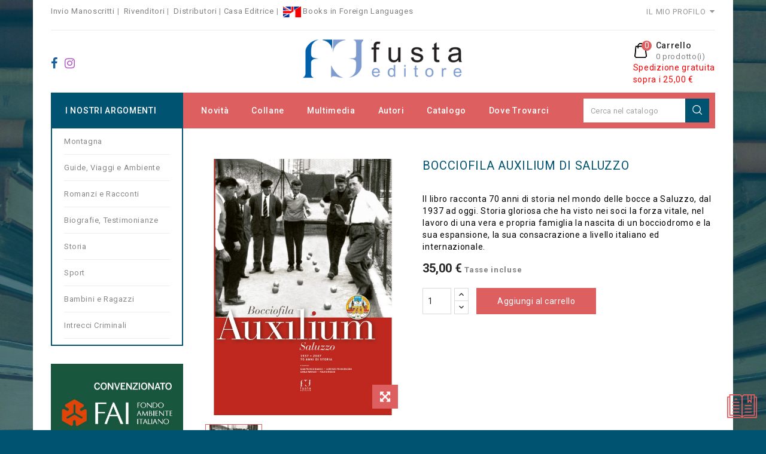

--- FILE ---
content_type: text/html; charset=utf-8
request_url: https://fustaeditore.it/shopping/biografie-testimonianze/181-bocciofila-auxilium-di-saluzzo.html
body_size: 16628
content:
<!doctype html>
<html lang="it">

	<head>
		
			
  <meta charset="utf-8">


  <meta http-equiv="x-ua-compatible" content="ie=edge">



  <title>BOCCIOFILA AUXILIUM DI  SALUZZO</title>
  
    
  
  <meta name="description" content="gianfranco bianco, corriere di saluzo, fusta editore, saluzzo">
  <meta name="keywords" content="">
      
                  <link rel="alternate" href="https://fustaeditore.it/shopping/biografie-testimonianze/181-bocciofila-auxilium-di-saluzzo.html" hreflang="it-it">
        
  
  
    <script type="application/ld+json">
  {
    "@context": "https://schema.org",
    "@type": "Organization",
    "name" : "Fusta Editore",
    "url" : "https://fustaeditore.it/shopping/",
      }
</script>

<script type="application/ld+json">
  {
    "@context": "https://schema.org",
    "@type": "WebPage",
    "isPartOf": {
      "@type": "WebSite",
      "url":  "https://fustaeditore.it/shopping/",
      "name": "Fusta Editore"
    },
    "name": "BOCCIOFILA AUXILIUM DI  SALUZZO",
    "url":  "https://fustaeditore.it/shopping/biografie-testimonianze/181-bocciofila-auxilium-di-saluzzo.html"
  }
</script>


  <script type="application/ld+json">
    {
      "@context": "https://schema.org",
      "@type": "BreadcrumbList",
      "itemListElement": [
                  {
            "@type": "ListItem",
            "position": 1,
            "name": "Home",
            "item": "https://fustaeditore.it/shopping/"
          },                  {
            "@type": "ListItem",
            "position": 2,
            "name": "Biografie, Testimonianze",
            "item": "https://fustaeditore.it/shopping/96-biografie-testimonianze"
          },                  {
            "@type": "ListItem",
            "position": 3,
            "name": "BOCCIOFILA AUXILIUM DI  SALUZZO",
            "item": "https://fustaeditore.it/shopping/biografie-testimonianze/181-bocciofila-auxilium-di-saluzzo.html"
          }              ]
    }
  </script>
  
  
  
  <script type="application/ld+json">
  {
    "@context": "https://schema.org/",
    "@type": "Product",
    "name": "BOCCIOFILA AUXILIUM DI  SALUZZO",
    "description": "gianfranco bianco, corriere di saluzo, fusta editore, saluzzo",
    "category": "Biografie, Testimonianze",
    "image" :"https://fustaeditore.it/shopping/370-home_default/bocciofila-auxilium-di-saluzzo.jpg",    "sku": "G. Bianco, L. Francesconi",
    "mpn": "G. Bianco, L. Francesconi"
        ,
    "brand": {
      "@type": "Thing",
      "name": "Francesconi Lorenzo"
    }
                ,
    "offers": {
      "@type": "Offer",
      "priceCurrency": "EUR",
      "name": "BOCCIOFILA AUXILIUM DI  SALUZZO",
      "price": "35",
      "url": "https://fustaeditore.it/shopping/biografie-testimonianze/181-bocciofila-auxilium-di-saluzzo.html",
      "priceValidUntil": "2026-02-03",
              "image": ["https://fustaeditore.it/shopping/370-large_default/bocciofila-auxilium-di-saluzzo.jpg"],
            "sku": "G. Bianco, L. Francesconi",
      "mpn": "G. Bianco, L. Francesconi",
                        "availability": "https://schema.org/InStock",
      "seller": {
        "@type": "Organization",
        "name": "Fusta Editore"
      }
    }
      }
</script>

  
  
    
  

  
    <meta property="og:title" content="BOCCIOFILA AUXILIUM DI  SALUZZO" />
    <meta property="og:description" content="gianfranco bianco, corriere di saluzo, fusta editore, saluzzo" />
    <meta property="og:url" content="https://fustaeditore.it/shopping/biografie-testimonianze/181-bocciofila-auxilium-di-saluzzo.html" />
    <meta property="og:site_name" content="Fusta Editore" />
        



  <meta name="viewport" content="width=device-width, initial-scale=1">



<link rel="icon" type="image/vnd.microsoft.icon" href="/shopping/img/favicon.ico?1674209271">
<link rel="shortcut icon" type="image/x-icon" href="/shopping/img/favicon.ico?1674209271">



<meta name="google-site-verification" content="BatOGS_j4mZLZ_M-HVkwFgT1IBh4zZKpcnc6qjRf8K4" />


<!-- Codezeel added -->
<link href="//fonts.googleapis.com/css?family=Roboto:100,300,400,500,700" rel="stylesheet">


    <link rel="stylesheet" href="https://fustaeditore.it/shopping/themes/BookStore/assets/css/theme.css" type="text/css" media="all">
  <link rel="stylesheet" href="https://fustaeditore.it/shopping/themes/BookStore/assets/css/font-awesome.css" type="text/css" media="all">
  <link rel="stylesheet" href="https://fustaeditore.it/shopping/modules/blockreassurance/views/dist/front.css" type="text/css" media="all">
  <link rel="stylesheet" href="https://fustaeditore.it/shopping/modules/ps_socialfollow/views/css/ps_socialfollow.css" type="text/css" media="all">
  <link rel="stylesheet" href="https://fustaeditore.it/shopping/modules/paypal/views/css/paypal_fo.css" type="text/css" media="all">
  <link rel="stylesheet" href="https://fustaeditore.it/shopping/modules/atlogged/views/css/atlogged.css" type="text/css" media="all">
  <link rel="stylesheet" href="https://fustaeditore.it/shopping/js/jquery/ui/themes/base/minified/jquery-ui.min.css" type="text/css" media="all">
  <link rel="stylesheet" href="https://fustaeditore.it/shopping/js/jquery/ui/themes/base/minified/jquery.ui.theme.min.css" type="text/css" media="all">
  <link rel="stylesheet" href="https://fustaeditore.it/shopping/modules/ps_imageslider/css/homeslider.css" type="text/css" media="all">
  <link rel="stylesheet" href="https://fustaeditore.it/shopping/modules/cz_imageslider/views/css/flexslider.css" type="text/css" media="all">
  <link rel="stylesheet" href="https://fustaeditore.it/shopping/modules/cz_verticalmenu/views/css/cz_verticalmenu.css" type="text/css" media="all">
  <link rel="stylesheet" href="https://fustaeditore.it/shopping/themes/BookStore/assets/css/custom.css" type="text/css" media="all">




  

  <script type="text/javascript">
        var atlogged_popup_url = "https:\/\/fustaeditore.it\/shopping\/module\/atlogged\/popuploader?show=1&ajax=1&purchased=1&logged=0";
        var atlogged_purchased = 1;
        var atlogged_user = 0;
        var prestashop = {"cart":{"products":[],"totals":{"total":{"type":"total","label":"Totale","amount":0,"value":"0,00\u00a0\u20ac"},"total_including_tax":{"type":"total","label":"Totale (IVA incl.)","amount":0,"value":"0,00\u00a0\u20ac"},"total_excluding_tax":{"type":"total","label":"Totale (IVA escl.)","amount":0,"value":"0,00\u00a0\u20ac"}},"subtotals":{"products":{"type":"products","label":"Totale parziale","amount":0,"value":"0,00\u00a0\u20ac"},"discounts":null,"shipping":{"type":"shipping","label":"Spedizione","amount":0,"value":"Gratis"},"tax":null},"products_count":0,"summary_string":"0 articoli","vouchers":{"allowed":1,"added":[]},"discounts":[],"minimalPurchase":0,"minimalPurchaseRequired":""},"currency":{"name":"Euro","iso_code":"EUR","iso_code_num":"978","sign":"\u20ac"},"customer":{"lastname":null,"firstname":null,"email":null,"birthday":null,"newsletter":null,"newsletter_date_add":null,"optin":null,"website":null,"company":null,"siret":null,"ape":null,"is_logged":false,"gender":{"type":null,"name":null},"addresses":[]},"language":{"name":"Italiano (Italian)","iso_code":"it","locale":"it-IT","language_code":"it-it","is_rtl":"0","date_format_lite":"d\/m\/Y","date_format_full":"d\/m\/Y H:i:s","id":6},"page":{"title":"","canonical":null,"meta":{"title":"BOCCIOFILA AUXILIUM DI  SALUZZO","description":"gianfranco bianco, corriere di saluzo, fusta editore, saluzzo","keywords":"","robots":"index"},"page_name":"product","body_classes":{"lang-it":true,"lang-rtl":false,"country-IT":true,"currency-EUR":true,"layout-left-column":true,"page-product":true,"tax-display-enabled":true,"product-id-181":true,"product-BOCCIOFILA AUXILIUM DI  SALUZZO":true,"product-id-category-96":true,"product-id-manufacturer-70":true,"product-id-supplier-0":true,"product-available-for-order":true},"admin_notifications":[]},"shop":{"name":"Fusta Editore","logo":"\/shopping\/img\/fusta-editore-logo-1674209271.jpg","stores_icon":"\/shopping\/img\/logo_stores.png","favicon":"\/shopping\/img\/favicon.ico"},"urls":{"base_url":"https:\/\/fustaeditore.it\/shopping\/","current_url":"https:\/\/fustaeditore.it\/shopping\/biografie-testimonianze\/181-bocciofila-auxilium-di-saluzzo.html","shop_domain_url":"https:\/\/fustaeditore.it","img_ps_url":"https:\/\/fustaeditore.it\/shopping\/img\/","img_cat_url":"https:\/\/fustaeditore.it\/shopping\/img\/c\/","img_lang_url":"https:\/\/fustaeditore.it\/shopping\/img\/l\/","img_prod_url":"https:\/\/fustaeditore.it\/shopping\/img\/p\/","img_manu_url":"https:\/\/fustaeditore.it\/shopping\/img\/m\/","img_sup_url":"https:\/\/fustaeditore.it\/shopping\/img\/su\/","img_ship_url":"https:\/\/fustaeditore.it\/shopping\/img\/s\/","img_store_url":"https:\/\/fustaeditore.it\/shopping\/img\/st\/","img_col_url":"https:\/\/fustaeditore.it\/shopping\/img\/co\/","img_url":"https:\/\/fustaeditore.it\/shopping\/themes\/BookStore\/assets\/img\/","css_url":"https:\/\/fustaeditore.it\/shopping\/themes\/BookStore\/assets\/css\/","js_url":"https:\/\/fustaeditore.it\/shopping\/themes\/BookStore\/assets\/js\/","pic_url":"https:\/\/fustaeditore.it\/shopping\/upload\/","pages":{"address":"https:\/\/fustaeditore.it\/shopping\/indirizzo","addresses":"https:\/\/fustaeditore.it\/shopping\/indirizzi","authentication":"https:\/\/fustaeditore.it\/shopping\/login","cart":"https:\/\/fustaeditore.it\/shopping\/carrello","category":"https:\/\/fustaeditore.it\/shopping\/index.php?controller=category","cms":"https:\/\/fustaeditore.it\/shopping\/index.php?controller=cms","contact":"https:\/\/fustaeditore.it\/shopping\/contattaci","discount":"https:\/\/fustaeditore.it\/shopping\/buoni-sconto","guest_tracking":"https:\/\/fustaeditore.it\/shopping\/tracciatura-ospite","history":"https:\/\/fustaeditore.it\/shopping\/cronologia-ordini","identity":"https:\/\/fustaeditore.it\/shopping\/dati-personali","index":"https:\/\/fustaeditore.it\/shopping\/","my_account":"https:\/\/fustaeditore.it\/shopping\/account","order_confirmation":"https:\/\/fustaeditore.it\/shopping\/conferma-ordine","order_detail":"https:\/\/fustaeditore.it\/shopping\/index.php?controller=order-detail","order_follow":"https:\/\/fustaeditore.it\/shopping\/segui-ordine","order":"https:\/\/fustaeditore.it\/shopping\/ordine","order_return":"https:\/\/fustaeditore.it\/shopping\/index.php?controller=order-return","order_slip":"https:\/\/fustaeditore.it\/shopping\/buono-ordine","pagenotfound":"https:\/\/fustaeditore.it\/shopping\/pagina-non-trovata","password":"https:\/\/fustaeditore.it\/shopping\/recupero-password","pdf_invoice":"https:\/\/fustaeditore.it\/shopping\/index.php?controller=pdf-invoice","pdf_order_return":"https:\/\/fustaeditore.it\/shopping\/index.php?controller=pdf-order-return","pdf_order_slip":"https:\/\/fustaeditore.it\/shopping\/index.php?controller=pdf-order-slip","prices_drop":"https:\/\/fustaeditore.it\/shopping\/offerte","product":"https:\/\/fustaeditore.it\/shopping\/index.php?controller=product","search":"https:\/\/fustaeditore.it\/shopping\/ricerca","sitemap":"https:\/\/fustaeditore.it\/shopping\/Mappa del sito","stores":"https:\/\/fustaeditore.it\/shopping\/negozi","supplier":"https:\/\/fustaeditore.it\/shopping\/fornitori","register":"https:\/\/fustaeditore.it\/shopping\/login?create_account=1","order_login":"https:\/\/fustaeditore.it\/shopping\/ordine?login=1"},"alternative_langs":{"it-it":"https:\/\/fustaeditore.it\/shopping\/biografie-testimonianze\/181-bocciofila-auxilium-di-saluzzo.html"},"theme_assets":"\/shopping\/themes\/BookStore\/assets\/","actions":{"logout":"https:\/\/fustaeditore.it\/shopping\/?mylogout="},"no_picture_image":{"bySize":{"cart_default":{"url":"https:\/\/fustaeditore.it\/shopping\/img\/p\/it-default-cart_default.jpg","width":85,"height":107},"small_default":{"url":"https:\/\/fustaeditore.it\/shopping\/img\/p\/it-default-small_default.jpg","width":85,"height":107},"home_default":{"url":"https:\/\/fustaeditore.it\/shopping\/img\/p\/it-default-home_default.jpg","width":222,"height":280},"medium_default":{"url":"https:\/\/fustaeditore.it\/shopping\/img\/p\/it-default-medium_default.jpg","width":416,"height":525},"large_default":{"url":"https:\/\/fustaeditore.it\/shopping\/img\/p\/it-default-large_default.jpg","width":634,"height":800}},"small":{"url":"https:\/\/fustaeditore.it\/shopping\/img\/p\/it-default-cart_default.jpg","width":85,"height":107},"medium":{"url":"https:\/\/fustaeditore.it\/shopping\/img\/p\/it-default-home_default.jpg","width":222,"height":280},"large":{"url":"https:\/\/fustaeditore.it\/shopping\/img\/p\/it-default-large_default.jpg","width":634,"height":800},"legend":""}},"configuration":{"display_taxes_label":true,"display_prices_tax_incl":true,"is_catalog":false,"show_prices":true,"opt_in":{"partner":false},"quantity_discount":{"type":"discount","label":"Sconto"},"voucher_enabled":1,"return_enabled":0},"field_required":[],"breadcrumb":{"links":[{"title":"Home","url":"https:\/\/fustaeditore.it\/shopping\/"},{"title":"Biografie, Testimonianze","url":"https:\/\/fustaeditore.it\/shopping\/96-biografie-testimonianze"},{"title":"BOCCIOFILA AUXILIUM DI  SALUZZO","url":"https:\/\/fustaeditore.it\/shopping\/biografie-testimonianze\/181-bocciofila-auxilium-di-saluzzo.html"}],"count":3},"link":{"protocol_link":"https:\/\/","protocol_content":"https:\/\/"},"time":1768778490,"static_token":"e201614470109f0207995ee597583ccd","token":"7303dad6174621727494251713143fb1"};
        var psr_icon_color = "#F19D76";
      </script>



  
  <script async src="https://www.googletagmanager.com/gtag/js?id=G-XF7Y2W909E"></script>
  <script>
    window.dataLayer = window.dataLayer || [];
    function gtag(){dataLayer.push(arguments);}
    gtag('js', new Date());
    gtag(
      'config',
      'G-XF7Y2W909E',
      {
        'debug_mode':false
        , 'anonymize_ip': true                      }
    );
  </script>

 <script type="text/javascript">
          document.addEventListener('DOMContentLoaded', function() {
        $('article[data-id-product="165"] a.quick-view').on(
                "click",
                function() {
                    gtag("event", "select_item", {"send_to":"G-XF7Y2W909E","items":{"item_id":165,"item_name":"DON CIRILLO E IL NIPOTINO","quantity":1,"price":18.43,"currency":"EUR","index":0,"item_brand":"Segre Giulio","item_category":"home","item_list_id":"product","item_variant":""}})
                });$('article[data-id-product="647"] a.quick-view').on(
                "click",
                function() {
                    gtag("event", "select_item", {"send_to":"G-XF7Y2W909E","items":{"item_id":647,"item_name":"Dietro le linee nemiche","quantity":1,"price":18.53,"currency":"EUR","index":1,"item_brand":"Giorgio Caudano e Paolo Veziano","item_category":"finisterre","item_list_id":"product","item_variant":""}})
                });$('article[data-id-product="651"] a.quick-view').on(
                "click",
                function() {
                    gtag("event", "select_item", {"send_to":"G-XF7Y2W909E","items":{"item_id":651,"item_name":"Il mistero del falco pellegrino","quantity":1,"price":16.39,"currency":"EUR","index":2,"item_brand":"Crunchant Nicolas","item_category":"intrecci-verticali","item_list_id":"product","item_variant":""}})
                });$('article[data-id-product="657"] a.quick-view').on(
                "click",
                function() {
                    gtag("event", "select_item", {"send_to":"G-XF7Y2W909E","items":{"item_id":657,"item_name":"Don Chiaffredo Pansa","quantity":1,"price":15.52,"currency":"EUR","index":3,"item_brand":"FASANO LUISELLA","item_category":"le-memorie","item_list_id":"product","item_variant":""}})
                });$('article[data-id-product="663"] a.quick-view').on(
                "click",
                function() {
                    gtag("event", "select_item", {"send_to":"G-XF7Y2W909E","items":{"item_id":663,"item_name":"Don Costanzo Demaria - Un prete partigiano","quantity":1,"price":17.46,"currency":"EUR","index":4,"item_brand":"Dalmasso Laura","item_category":"le-memorie","item_list_id":"product","item_variant":""}})
                });$('article[data-id-product="664"] a.quick-view').on(
                "click",
                function() {
                    gtag("event", "select_item", {"send_to":"G-XF7Y2W909E","items":{"item_id":664,"item_name":"Passeggiate a Levante","quantity":1,"price":23.28,"currency":"EUR","index":5,"item_brand":"PELOS ENRICO","item_category":"segnavie","item_list_id":"product","item_variant":""}})
                });$('article[data-id-product="665"] a.quick-view').on(
                "click",
                function() {
                    gtag("event", "select_item", {"send_to":"G-XF7Y2W909E","items":{"item_id":665,"item_name":"La Decima Masca","quantity":1,"price":17.46,"currency":"EUR","index":6,"item_brand":"Barbero Fulvia Viola","item_category":"fuori-collana","item_list_id":"product","item_variant":""}})
                });$('article[data-id-product="666"] a.quick-view').on(
                "click",
                function() {
                    gtag("event", "select_item", {"send_to":"G-XF7Y2W909E","items":{"item_id":666,"item_name":"LA MARCHESANA DI SALUZZO","quantity":1,"price":18.92,"currency":"EUR","index":7,"item_brand":"Tallone Massimo e Negretti Carla","item_category":"romanzi-storici","item_list_id":"product","item_variant":""}})
                });
      });
    </script>




		
  <meta property="og:type" content="product">
    <meta property="og:image" content="https://fustaeditore.it/shopping/370-large_default/bocciofila-auxilium-di-saluzzo.jpg">
  
    <meta property="product:pretax_price:amount" content="35">
  <meta property="product:pretax_price:currency" content="EUR">
  <meta property="product:price:amount" content="35">
  <meta property="product:price:currency" content="EUR">
    
	</head>

	<body id="product" class="lang-it country-it currency-eur layout-left-column page-product tax-display-enabled product-id-181 product-bocciofila-auxilium-di-saluzzo product-id-category-96 product-id-manufacturer-70 product-id-supplier-0 product-available-for-order">
	
		
		  
		

		<main id="page">
			<div class="page-container container">
			
							
	  		
			
			<header id="header">
				
					
  <div class="header-banner">
    
  </div>



<nav class="header-nav">
	<div class="left-nav">
		<div id="cznavcmsblock" class="nav-cms-block">  
	<p><a href="https://fustaeditore.it/shopping/content/154-invio-manoscritti">Invio Manoscritti</a> |  <a href="https://fustaeditore.it/shopping/content/8-rivenditori">Rivenditori</a> |  <a href="https://fustaeditore.it/shopping/content/7-distributori">Distributori</a> | <a href="https://fustaeditore.it/shopping/content/4-casa-editrice">Casa Editrice</a> |  <a href="https://fustaeditore.it/shopping/90-books-in-foreign-languages"><img src="https://fustaeditore.it/shopping/img/cms/foto-bandiera.jpg" alt="" width="30" height="18" /> Books in Foreign Languages</a></p>
</div>

	</div>
	
	<div class="right-nav">
		  <div class="user-info dropdown js-dropdown">
  	<span class="user-info-title expand-more _gray-darker" data-toggle="dropdown"><span class="account_text">IL MIO PROFILO</span></span>
    <ul class="dropdown-menu">
	      <li>
	  <a
        class="dropdown-item"
	href="https://fustaeditore.it/shopping/account"
        title="Accedi al tuo account cliente"
        rel="nofollow"
      >
        <span>Accedi</span>
      </a>
	  </li>
        <li>
      
    </li>
    <li>
      
    </li>
	</ul>
  </div>
	</div>
</nav>



	<div class="header-top">
		<div class="header_logo">
			<a href="https://fustaeditore.it/shopping/">
			<img class="logo img-responsive" src="/shopping/img/fusta-editore-logo-1674209271.jpg" alt="Fusta Editore">
			</a>
		</div>
		<div id="czheadercmsblock" class="header-cms-block">  
	<p><a href="https://www.facebook.com/fusta.editore/" target="_blank" rel="noreferrer noopener"><i class="fa fa-facebook" style="color:#165f9c;font-size:20px;"></i></a>   <a href="https://www.instagram.com/fustaeditore/" target="_blank" rel="noreferrer noopener"><i class="fa fa-instagram" style="color:#b25ac2;font-size:20px;"></i></a></p>
</div>
<div id="desktop_cart">
  <div class="blockcart cart-preview inactive" data-refresh-url="//fustaeditore.it/shopping/module/ps_shoppingcart/ajax">
    <div class="header blockcart-header dropdown js-dropdown">
		 
		<a class="shopping-cart" rel="nofollow" href="//fustaeditore.it/shopping/carrello?action=show" >
			<span class="hidden-sm-down">Carrello</span>
			<span class="cart-products-count hidden-sm-down">0 
									Prodotto(i)
											</span>
			<span class="mobile-count">0</span>
		</a><div style="color:#f00; text-align:left;" class="messaggio_carrello">Spedizione gratuita<br>sopra i 25,00 €</div>
		 
		
	      </div>
</div>
</div>					
		<div class="header-nav-fullwidth">
				


<div class="container menu-container">
	<div class="text-xs-left mobile hidden-lg-up mobile-menu">
	
		<div class="menu-icon">
			<div class="cat-title">Menu</div>		  
		</div>
	
		<div id="mobile_top_menu_wrapper" class="row hidden-lg-up">
			<div class="mobile-menu-inner">
				<div class="menu-icon">
					<div class="cat-title">Menu</div>		  
				</div>
        <div class="js-top-menu mobile" id="_mobile_top_menu"></div>
				<div class="js-top-menu mobile" id="_mobile_main_menu"></div>
        <div class="nav_cms"></div>
			</div>
		</div>
	</div>
</div>

 
<div class="menu col-lg-12 js-top-menu position-static hidden-md-down">
	<div class="container page-container menu-container main_menu" id="_desktop_main_menu">
		
          <ul class="top-menu  container" id="top-menu" data-depth="0">
                    <li class="category" id="category-63">
              <a
                class="dropdown-item"
                href="https://fustaeditore.it/shopping/63-novita" data-depth="0"
                              >
                                Novità
              </a>
                          </li>
                    <li class="link" id="lnk-collane">
              <a
                class="dropdown-item"
                href="https://fustaeditore.it/shopping/content/151-collane" data-depth="0"
                              >
                                Collane
              </a>
                          </li>
                    <li class="link" id="lnk-multimedia">
              <a
                class="dropdown-item"
                href="https://fustaeditore.it/shopping/97-multimedia" data-depth="0"
                              >
                                Multimedia
              </a>
                          </li>
                    <li class="link" id="lnk-autori">
              <a
                class="dropdown-item"
                href="https://fustaeditore.it/shopping/autori" data-depth="0"
                              >
                                Autori
              </a>
                          </li>
                    <li class="link" id="lnk-catalogo">
              <a
                class="dropdown-item"
                href="https://fustaeditore.it/shopping/images/catalogo.pdf?click=it" data-depth="0"
                 target="_blank"               >
                                Catalogo
              </a>
                          </li>
                    <li class="link" id="lnk-dove-trovarci">
              <a
                class="dropdown-item"
                href="https://fustaeditore.it/shopping/content/155-dove-trovarci" data-depth="0"
                              >
                                Dove Trovarci
              </a>
                          </li>
              </ul>
    
	</div>
</div><!-- Block search module TOP -->
<div id="search_widget" class="col-lg-4 col-md-5 col-sm-12 search-widget" data-search-controller-url="//fustaeditore.it/shopping/ricerca">
	<span class="search_button"></span>
	<div class="search_toggle">
		<form method="get" action="//fustaeditore.it/shopping/ricerca">
			<input type="hidden" name="controller" value="search">
			<input type="text" name="s" value="" placeholder="Cerca nel catalogo">
			<button type="submit">
			</button>
		</form>
	</div>
</div>
<!-- /Block search module TOP -->

		</div>
	</div>	

				
			</header>
	  		
	
			
				<div class="container">
					
<aside id="notifications">
  <div class="container">
    
    
    
      </div>
</aside>
				</div>
			
				
			<section id="wrapper">
							  
		
				
				
					<nav data-depth="3" class="breadcrumb">
  <ol itemscope itemtype="http://schema.org/BreadcrumbList">
    
          
      <li itemprop="itemListElement" itemscope itemtype="http://schema.org/ListItem">
        <a itemprop="item" href="https://fustaeditore.it/shopping/">
          <span itemprop="name">Home</span>
        </a>
        <meta itemprop="position" content="1">
      </li>
      
          
      <li itemprop="itemListElement" itemscope itemtype="http://schema.org/ListItem">
        <a itemprop="item" href="https://fustaeditore.it/shopping/96-biografie-testimonianze">
          <span itemprop="name">Biografie, Testimonianze</span>
        </a>
        <meta itemprop="position" content="2">
      </li>
      
          
      <li itemprop="itemListElement" itemscope itemtype="http://schema.org/ListItem">
        <a itemprop="item" href="https://fustaeditore.it/shopping/biografie-testimonianze/181-bocciofila-auxilium-di-saluzzo.html">
          <span itemprop="name">BOCCIOFILA AUXILIUM DI  SALUZZO</span>
        </a>
        <meta itemprop="position" content="3">
      </li>
      
        
  </ol>
</nav>
				
				
				
				
				<div id="columns_inner">
					
						<div id="left-column" class="col-xs-12" style="width:21.27%">
															

<div class="menu vertical-menu js-top-menu position-static hidden-md-down">
    <div id="czverticalmenublock" class="verticalmenu-block">		
		<h4 class="expand-more title h3 block_title"  id="verticalmenu-dropdown">
			I nostri argomenti
			<span class="dropdown-arrow"></span>
		</h4>
		<div class="block_content verticalmenu_block"  id="_desktop_top_menu">
			
  <ul class="top-menu" id="top-menu" data-depth="0"><li class="category" id="czcategory-94"><a href="https://fustaeditore.it/shopping/94-montagna" class="dropdown-item" data-depth="0" >Montagna</a></li><li class="link" id="https://fustaeditore.it/shopping/59-guide-viaggi-e-ambiente"><a href="https://fustaeditore.it/shopping/59-guide-viaggi-e-ambiente" class="dropdown-item" data-depth="0" >Guide, Viaggi e Ambiente</a></li><li class="link" id="https://fustaeditore.it/shopping/60-romanzi-e-racconti"><a href="https://fustaeditore.it/shopping/60-romanzi-e-racconti" class="dropdown-item" data-depth="0" >Romanzi e Racconti</a></li><li class="category" id="czcategory-96"><a href="https://fustaeditore.it/shopping/96-biografie-testimonianze" class="dropdown-item" data-depth="0" >Biografie, Testimonianze</a></li><li class="link" id="https://fustaeditore.it/shopping/61-storia"><a href="https://fustaeditore.it/shopping/61-storia" class="dropdown-item" data-depth="0" >Storia</a></li><li class="link" id="https://fustaeditore.it/shopping/62-sport"><a href="https://fustaeditore.it/shopping/62-sport" class="dropdown-item" data-depth="0" >Sport</a></li><li class="category" id="czcategory-93"><a href="https://fustaeditore.it/shopping/93-bambini-e-ragazzi" class="dropdown-item" data-depth="0" >Bambini e Ragazzi</a></li><li class="category" id="czcategory-98"><a href="https://fustaeditore.it/shopping/98-intrecci-criminali" class="dropdown-item" data-depth="0" >Intrecci Criminali</a></li><li class="category" id="czcategory-95"><a href="https://fustaeditore.it/shopping/95-strenne" class="dropdown-item" data-depth="0" >Strenne</a></li><li class="category" id="czcategory-32"><a href="https://fustaeditore.it/shopping/32-e-books-video" class="dropdown-item" data-depth="0" >E-books &amp; Video</a></li></ul>
		</div>
	</div>
</div>
	<div id="czleftbanner">
		<ul>
							<li class="slide czleftbanner-container">
					<a href="#" title="fai">
						<img class="lazyload" data-src="https://fustaeditore.it/shopping/modules/cz_leftbanner/views/img/0c9a239c831a5ce01adf2e7dc8cfef90aac98dcf_171bf43ac21ff40e6d6890d7a8e05dda15f30208_FAI.jpeg" alt="fai" title="fai" />
					</a>				
				</li>
							<li class="slide czleftbanner-container">
					<a href="#" title="Salone del libro 2025">
						<img class="lazyload" data-src="https://fustaeditore.it/shopping/modules/cz_leftbanner/views/img/343908b1742067aebdbc929cddf145d988395e1c_Banner Salone del libro - dimensioni piccole.jpg" alt="Salone del libro 2025" title="Salone del libro 2025" />
					</a>				
				</li>
					</ul>
	</div>			

													</div>
					
	
					
  <div id="content-wrapper" class="left-column col-xs-12 col-sm-8 col-md-9" style="width:78.73%">
    <div class="breadcrumb"></div>

	

  <section id="main">
    <meta content="https://fustaeditore.it/shopping/biografie-testimonianze/181-bocciofila-auxilium-di-saluzzo.html">

    <div class="row product-container js-product-container">
      <div class="pp-left-column col-xs-12 col-sm-5 col-md-5">
        
          <section class="page-content" id="content">
            <div class="product-leftside">
			
              
    <ul class="product-flags">
            </ul>


              
                <div class="images-container">
  
    <div class="product-cover">
                <img class="js-qv-product-cover zoom-product" 
            src="https://fustaeditore.it/shopping/370-large_default/bocciofila-auxilium-di-saluzzo.jpg" 
            alt="" 
            title=""
            style="width:100%;" 
            itemprop="image"
            data-zoom-image="https://fustaeditore.it/shopping/370-large_default/bocciofila-auxilium-di-saluzzo.jpg"
          />           
      
	    <div class="layer" data-toggle="modal" data-target="#product-modal">
        <i class="fa fa-arrows-alt zoom-in"></i>
      </div>
    </div>
  

  
	 <!-- Define Number of product for SLIDER -->
		
	<div class="js-qv-mask mask additional_grid">		
					<ul class="product_list grid row gridcount additional-image-slider">
			
		         <li class="thumb-container product_item col-xs-12 col-md-6 col-lg-4 col-xl-3">
            <a href="javaScript:void(0)" class="elevatezoom-gallery" 
              data-image="https://fustaeditore.it/shopping/370-medium_default/bocciofila-auxilium-di-saluzzo.jpg" 
              data-zoom-image="https://fustaeditore.it/shopping/370-large_default/bocciofila-auxilium-di-saluzzo.jpg">
              <img
                class="thumb js-thumb  selected "
                data-image-medium-src="https://fustaeditore.it/shopping/370-medium_default/bocciofila-auxilium-di-saluzzo.jpg"
                data-image-large-src="https://fustaeditore.it/shopping/370-large_default/bocciofila-auxilium-di-saluzzo.jpg"
                src="https://fustaeditore.it/shopping/370-home_default/bocciofila-auxilium-di-saluzzo.jpg"
                alt=""
                title=""
                width="95"
                itemprop="image"
              >
            </a>
          </li>
              </ul>
	  
	  	  
    </div>
  
</div>

              
            
			</div>
          </section>
        
        </div>
        <div class="pp-right-column col-xs-12  col-sm-7 col-md-7">
          
            
              <h1 class="h1 productpage_title">BOCCIOFILA AUXILIUM DI  SALUZZO</h1>
              <h2 class="h2" itemprop="name" style="color:#666;"></h2>
            
          
		  
		  <!-- Codezeel added -->
		 
			
		 
		  
		  
		  
			  		   

          <div class="product-information">
            
              <div id="product-description-short-181" class="product-description"><p><span style="color:#000000;">Il libro racconta 70 anni di storia nel mondo delle bocce a Saluzzo, dal 1937 ad oggi. Storia gloriosa che ha visto nei soci la forza vitale, nel lavoro di una vera e propria famiglia la nascita di un bocciodromo e la sua espansione, la sua consacrazione a livello italiano ed internazionale. </span></p></div>
            

            
            <div class="product-actions js-product-actions">
              
                <form action="https://fustaeditore.it/shopping/carrello" method="post" id="add-to-cart-or-refresh">
                  <input type="hidden" name="token" value="e201614470109f0207995ee597583ccd">
                  <input type="hidden" name="id_product" value="181" id="product_page_product_id">
                  <input type="hidden" name="id_customization" value="0" id="product_customization_id" class="js-product-customization-id">

                  
                    <div class="product-variants">
  </div>
                  

                  
                                      

                  
                    <section class="product-discounts">
  </section>
                  
				  
				  
				  
					  <div class="product-prices">
    
          

    
      <div
        class="product-price h5 "
        itemprop="offers"
        itemscope
        itemtype="https://schema.org/Offer"
      >
        <link itemprop="availability" href="https://schema.org/InStock"/>
        <meta itemprop="priceCurrency" content="EUR">

        <div class="current-price">
          <span itemprop="price" content="35">35,00 €</span>

                  </div>

        
                  
      </div>
    

    
          

    
          

    
          

    

    <div class="tax-shipping-delivery-label">
              Tasse incluse
            
      
                        </div>
  </div>
				  
				  
                  
                    <div class="product-add-to-cart">
     <!-- <span class="control-label">Quantità</span>-->
    
      <div class="product-quantity">
        <div class="qty">
          <input
            type="text"
            name="qty"
            id="quantity_wanted"
            value="1"
            class="input-group"
            min="1"
            aria-label="Quantità"
          >
        </div>

        <div class="add">
          <button class="btn btn-primary add-to-cart" data-button-action="add-to-cart" type="submit" >
            Aggiungi al carrello
          </button>
        </div>
        
        
      </div>
      <div class="clearfix"></div>
    

    
      <span id="product-availability">
              </span>
    

    
      <p class="product-minimal-quantity">
              </p>
    
  </div>
                  

                  
                    <div class="product-additional-info">
  

  

</div>
                  

                                    
                </form>
              

            </div>

            
              <div class="blockreassurance_product">
        <div class="clearfix"></div>
</div>

            
        </div>
      </div>
    </div>
	
	
	<section class="product-tabcontent">
			
		<div class="tabs">
              <ul class="nav nav-tabs" role="tablist">
                                      <li class="nav-item">
                       <a
                         class="nav-link active js-product-nav-active"
                         data-toggle="tab"
                         href="#description"
                         role="tab"
                         aria-controls="description"
                          aria-selected="true">Descrizione</a>
                    </li>
                                    <li class="nav-item">
                    <a
                      class="nav-link"
                      data-toggle="tab"
                      href="#product-details"
                      role="tab"
                      aria-controls="product-details"
                      >Dettagli del prodotto</a>
                  </li>
                                                    </ul>

              <div class="tab-content" id="tab-content">
                 <div class="tab-pane fade in active js-product-tab-active" id="description" role="tabpanel">
                 
                   <div class="product-description"><p><span style="font-family:Arial;font-size:small;">Il libro racconta 70 anni di storia nel mondo delle bocce a Saluzzo, dal 1937 ad oggi. Storia gloriosa che ha visto nei soci la forza vitale, nel lavoro di una vera e propria famiglia la nascita di un bocciodromo e la sua espansione, la sua consacrazione a livello italiano ed internazionale. </span></p></div>
                 
               </div>

               
                 <div class="js-product-details tab-pane fade"
     id="product-details"
     data-product="{&quot;id_shop_default&quot;:&quot;1&quot;,&quot;id_manufacturer&quot;:&quot;70&quot;,&quot;id_supplier&quot;:&quot;0&quot;,&quot;reference&quot;:&quot;G. Bianco, L. Francesconi&quot;,&quot;is_virtual&quot;:&quot;0&quot;,&quot;delivery_in_stock&quot;:&quot;&quot;,&quot;delivery_out_stock&quot;:&quot;&quot;,&quot;id_category_default&quot;:&quot;96&quot;,&quot;on_sale&quot;:&quot;0&quot;,&quot;online_only&quot;:&quot;0&quot;,&quot;ecotax&quot;:0,&quot;minimal_quantity&quot;:&quot;1&quot;,&quot;low_stock_threshold&quot;:&quot;0&quot;,&quot;low_stock_alert&quot;:&quot;0&quot;,&quot;price&quot;:&quot;35,00\u00a0\u20ac&quot;,&quot;unity&quot;:&quot;&quot;,&quot;unit_price_ratio&quot;:&quot;0.000000&quot;,&quot;additional_shipping_cost&quot;:&quot;0.00&quot;,&quot;customizable&quot;:&quot;0&quot;,&quot;text_fields&quot;:&quot;0&quot;,&quot;uploadable_files&quot;:&quot;0&quot;,&quot;redirect_type&quot;:&quot;404&quot;,&quot;id_type_redirected&quot;:&quot;0&quot;,&quot;available_for_order&quot;:&quot;1&quot;,&quot;available_date&quot;:&quot;0000-00-00&quot;,&quot;show_condition&quot;:&quot;0&quot;,&quot;condition&quot;:&quot;new&quot;,&quot;show_price&quot;:&quot;1&quot;,&quot;indexed&quot;:&quot;1&quot;,&quot;visibility&quot;:&quot;both&quot;,&quot;cache_default_attribute&quot;:&quot;0&quot;,&quot;advanced_stock_management&quot;:&quot;0&quot;,&quot;date_add&quot;:&quot;2015-08-13 17:30:07&quot;,&quot;date_upd&quot;:&quot;2025-04-23 09:53:07&quot;,&quot;pack_stock_type&quot;:&quot;3&quot;,&quot;meta_description&quot;:&quot;gianfranco bianco, corriere di saluzo, fusta editore, saluzzo&quot;,&quot;meta_keywords&quot;:&quot;&quot;,&quot;meta_title&quot;:&quot;&quot;,&quot;link_rewrite&quot;:&quot;bocciofila-auxilium-di-saluzzo&quot;,&quot;name&quot;:&quot;BOCCIOFILA AUXILIUM DI  SALUZZO&quot;,&quot;description&quot;:&quot;&lt;p&gt;&lt;span style=\&quot;font-family:Arial;font-size:small;\&quot;&gt;Il libro racconta 70 anni di storia nel mondo delle bocce a Saluzzo, dal 1937 ad oggi. Storia gloriosa che ha visto nei soci la forza vitale, nel lavoro di una vera e propria famiglia la nascita di un bocciodromo e la sua espansione, la sua consacrazione a livello italiano ed internazionale.\u00a0&lt;\/span&gt;&lt;\/p&gt;&quot;,&quot;description_short&quot;:&quot;&lt;p&gt;&lt;span style=\&quot;color:#000000;\&quot;&gt;Il libro racconta 70 anni di storia nel mondo delle bocce a Saluzzo, dal 1937 ad oggi. Storia gloriosa che ha visto nei soci la forza vitale, nel lavoro di una vera e propria famiglia la nascita di un bocciodromo e la sua espansione, la sua consacrazione a livello italiano ed internazionale.\u00a0&lt;\/span&gt;&lt;\/p&gt;&quot;,&quot;available_now&quot;:&quot;&quot;,&quot;available_later&quot;:&quot;&quot;,&quot;id&quot;:181,&quot;id_product&quot;:181,&quot;out_of_stock&quot;:2,&quot;new&quot;:0,&quot;id_product_attribute&quot;:&quot;0&quot;,&quot;quantity_wanted&quot;:1,&quot;extraContent&quot;:[],&quot;allow_oosp&quot;:1,&quot;category&quot;:&quot;biografie-testimonianze&quot;,&quot;category_name&quot;:&quot;Biografie, Testimonianze&quot;,&quot;link&quot;:&quot;https:\/\/fustaeditore.it\/shopping\/biografie-testimonianze\/181-bocciofila-auxilium-di-saluzzo.html&quot;,&quot;attribute_price&quot;:0,&quot;price_tax_exc&quot;:35,&quot;price_without_reduction&quot;:35,&quot;reduction&quot;:0,&quot;specific_prices&quot;:[],&quot;quantity&quot;:1000,&quot;quantity_all_versions&quot;:1000,&quot;id_image&quot;:&quot;it-default&quot;,&quot;features&quot;:[{&quot;name&quot;:&quot;Pagine&quot;,&quot;value&quot;:&quot;304&quot;,&quot;id_feature&quot;:&quot;6&quot;,&quot;position&quot;:&quot;0&quot;},{&quot;name&quot;:&quot;Formato&quot;,&quot;value&quot;:&quot;21x30&quot;,&quot;id_feature&quot;:&quot;7&quot;,&quot;position&quot;:&quot;1&quot;},{&quot;name&quot;:&quot;Autore&quot;,&quot;value&quot;:&quot;G. Bianco, L. Francesconi&quot;,&quot;id_feature&quot;:&quot;9&quot;,&quot;position&quot;:&quot;3&quot;}],&quot;attachments&quot;:[],&quot;virtual&quot;:0,&quot;pack&quot;:0,&quot;packItems&quot;:[],&quot;nopackprice&quot;:0,&quot;customization_required&quot;:false,&quot;rate&quot;:0,&quot;tax_name&quot;:&quot;&quot;,&quot;ecotax_rate&quot;:0,&quot;unit_price&quot;:&quot;&quot;,&quot;customizations&quot;:{&quot;fields&quot;:[]},&quot;id_customization&quot;:0,&quot;is_customizable&quot;:false,&quot;show_quantities&quot;:false,&quot;quantity_label&quot;:&quot;Articoli&quot;,&quot;quantity_discounts&quot;:[],&quot;customer_group_discount&quot;:0,&quot;images&quot;:[{&quot;bySize&quot;:{&quot;cart_default&quot;:{&quot;url&quot;:&quot;https:\/\/fustaeditore.it\/shopping\/370-cart_default\/bocciofila-auxilium-di-saluzzo.jpg&quot;,&quot;width&quot;:85,&quot;height&quot;:107},&quot;small_default&quot;:{&quot;url&quot;:&quot;https:\/\/fustaeditore.it\/shopping\/370-small_default\/bocciofila-auxilium-di-saluzzo.jpg&quot;,&quot;width&quot;:85,&quot;height&quot;:107},&quot;home_default&quot;:{&quot;url&quot;:&quot;https:\/\/fustaeditore.it\/shopping\/370-home_default\/bocciofila-auxilium-di-saluzzo.jpg&quot;,&quot;width&quot;:222,&quot;height&quot;:280},&quot;medium_default&quot;:{&quot;url&quot;:&quot;https:\/\/fustaeditore.it\/shopping\/370-medium_default\/bocciofila-auxilium-di-saluzzo.jpg&quot;,&quot;width&quot;:416,&quot;height&quot;:525},&quot;large_default&quot;:{&quot;url&quot;:&quot;https:\/\/fustaeditore.it\/shopping\/370-large_default\/bocciofila-auxilium-di-saluzzo.jpg&quot;,&quot;width&quot;:634,&quot;height&quot;:800}},&quot;small&quot;:{&quot;url&quot;:&quot;https:\/\/fustaeditore.it\/shopping\/370-cart_default\/bocciofila-auxilium-di-saluzzo.jpg&quot;,&quot;width&quot;:85,&quot;height&quot;:107},&quot;medium&quot;:{&quot;url&quot;:&quot;https:\/\/fustaeditore.it\/shopping\/370-home_default\/bocciofila-auxilium-di-saluzzo.jpg&quot;,&quot;width&quot;:222,&quot;height&quot;:280},&quot;large&quot;:{&quot;url&quot;:&quot;https:\/\/fustaeditore.it\/shopping\/370-large_default\/bocciofila-auxilium-di-saluzzo.jpg&quot;,&quot;width&quot;:634,&quot;height&quot;:800},&quot;legend&quot;:null,&quot;cover&quot;:&quot;1&quot;,&quot;id_image&quot;:&quot;370&quot;,&quot;position&quot;:&quot;1&quot;,&quot;associatedVariants&quot;:[]}],&quot;cover&quot;:{&quot;bySize&quot;:{&quot;cart_default&quot;:{&quot;url&quot;:&quot;https:\/\/fustaeditore.it\/shopping\/370-cart_default\/bocciofila-auxilium-di-saluzzo.jpg&quot;,&quot;width&quot;:85,&quot;height&quot;:107},&quot;small_default&quot;:{&quot;url&quot;:&quot;https:\/\/fustaeditore.it\/shopping\/370-small_default\/bocciofila-auxilium-di-saluzzo.jpg&quot;,&quot;width&quot;:85,&quot;height&quot;:107},&quot;home_default&quot;:{&quot;url&quot;:&quot;https:\/\/fustaeditore.it\/shopping\/370-home_default\/bocciofila-auxilium-di-saluzzo.jpg&quot;,&quot;width&quot;:222,&quot;height&quot;:280},&quot;medium_default&quot;:{&quot;url&quot;:&quot;https:\/\/fustaeditore.it\/shopping\/370-medium_default\/bocciofila-auxilium-di-saluzzo.jpg&quot;,&quot;width&quot;:416,&quot;height&quot;:525},&quot;large_default&quot;:{&quot;url&quot;:&quot;https:\/\/fustaeditore.it\/shopping\/370-large_default\/bocciofila-auxilium-di-saluzzo.jpg&quot;,&quot;width&quot;:634,&quot;height&quot;:800}},&quot;small&quot;:{&quot;url&quot;:&quot;https:\/\/fustaeditore.it\/shopping\/370-cart_default\/bocciofila-auxilium-di-saluzzo.jpg&quot;,&quot;width&quot;:85,&quot;height&quot;:107},&quot;medium&quot;:{&quot;url&quot;:&quot;https:\/\/fustaeditore.it\/shopping\/370-home_default\/bocciofila-auxilium-di-saluzzo.jpg&quot;,&quot;width&quot;:222,&quot;height&quot;:280},&quot;large&quot;:{&quot;url&quot;:&quot;https:\/\/fustaeditore.it\/shopping\/370-large_default\/bocciofila-auxilium-di-saluzzo.jpg&quot;,&quot;width&quot;:634,&quot;height&quot;:800},&quot;legend&quot;:null,&quot;cover&quot;:&quot;1&quot;,&quot;id_image&quot;:&quot;370&quot;,&quot;position&quot;:&quot;1&quot;,&quot;associatedVariants&quot;:[]},&quot;has_discount&quot;:false,&quot;discount_type&quot;:null,&quot;discount_percentage&quot;:null,&quot;discount_percentage_absolute&quot;:null,&quot;discount_amount&quot;:null,&quot;discount_amount_to_display&quot;:null,&quot;price_amount&quot;:35,&quot;unit_price_full&quot;:&quot;&quot;,&quot;show_availability&quot;:true,&quot;availability_date&quot;:null,&quot;availability_message&quot;:&quot;&quot;,&quot;availability&quot;:&quot;available&quot;}"
     role="tabpanel" style="border:none;"
  >
    
				  <div class="product-manufacturer">
			      <!--<table style="width:100%;"><tr style="width:100%;"><td style="width:100%;">
      <div class="brand-img left-side col-xs-12 col-sm-3" style="overflow:hidden; margin-bottom:20px;">
			  <a href="https://fustaeditore.it/shopping/brand/70-francesconi-lorenzo">
            <img src="https://fustaeditore.it/shopping/img/m/70.jpg" class="img img-thumbnail manufacturer-logo" alt="Francesconi Lorenzo" loading="lazy">
			  </a>
        </div>
<div class="brand-img left-side col-xs-12 col-sm-9">
<h1>Francesconi Lorenzo</h1>
  <div id="manufacturer-description"><p><span style="color:#6d6d6d;font-family:Roboto, sans-serif;font-size:13px;background-color:#ffffff;">Vive a Saluzzo, giornalista, è direttore del principale giornale del Saluzzese, Il Corriere di Saluzzo, ha collaborato con la fusta editore nella scelta e nell’editing di diverse pubblicazioni tra cui Stefano Baldini, una vita da campione olimpico, Sulle tracce della Linea Gotica di Vito Paticchia.</span><br style="margin:0px;padding:0px;color:#6d6d6d;font-family:Roboto, sans-serif;font-size:13px;" /><span style="color:#6d6d6d;font-family:Roboto, sans-serif;font-size:13px;background-color:#ffffff;">Ha pubblicato a suo nome Bocciofila Auxilium Saluzzo, Saluzzo in maschera ed il suo lavoro principale Saluzzo mi piace è giunto ora alla terza ristampa.</span></p></div>
		</div>
</td></tr></table>-->
					  </div>
		    		  <div class="product-reference">
			<label class="label">Autore </label>
			<span>G. Bianco, L. Francesconi</span>
		  </div>
		    
	
     
              
	
    
          

    
          

    
      <div class="product-out-of-stock">
        
      </div>
    

    
            <section class="product-features pp-left-column col-xs-12 col-sm-2 col-md-2" style="padding-left:0px;">
          <h3 class="h6">Scheda tecnica</h3>
          <dl class="data-sheet">
                        <dt class="name">Pagine</dt>
            <dd class="value" style="word-spacing: 2px; word-break: normal;">304</dd>
                          <dt class="name">Formato</dt>
            <dd class="value" style="word-spacing: 2px; word-break: normal;">21x30</dd>
                          <dt class="name">Autore</dt>
            <dd class="value" style="word-spacing: 2px; word-break: normal;">G. Bianco, L. Francesconi</dd>
                      </dl>
        </section>
      

      <table class="pp-left-column col-xs-12 col-sm-9 col-md-9"><tr style="width:100%;"><td style="width:100%; padding-top:30px;">
      <div class="brand-img left-side col-xs-12 col-sm-3" style="overflow:hidden; margin-bottom:20px; padding:0px;">
			  <a href="https://fustaeditore.it/shopping/brand/70-francesconi-lorenzo">
            <img src="https://fustaeditore.it/shopping/img/m/70.jpg" class="img img-thumbnail manufacturer-logo" alt="Francesconi Lorenzo" loading="lazy" style="width:100%;">
			  </a>
        </div>
<div class="brand-img left-side col-xs-12 col-sm-9" style="padding-left:10px; padding-right:0px;">
<h1>Francesconi Lorenzo</h1>
  <div id="manufacturer-description"><p><span style="color:#6d6d6d;font-family:Roboto, sans-serif;font-size:13px;background-color:#ffffff;">Vive a Saluzzo, giornalista, è direttore del principale giornale del Saluzzese, Il Corriere di Saluzzo, ha collaborato con la fusta editore nella scelta e nell’editing di diverse pubblicazioni tra cui Stefano Baldini, una vita da campione olimpico, Sulle tracce della Linea Gotica di Vito Paticchia.</span><br style="margin:0px;padding:0px;color:#6d6d6d;font-family:Roboto, sans-serif;font-size:13px;" /><span style="color:#6d6d6d;font-family:Roboto, sans-serif;font-size:13px;background-color:#ffffff;">Ha pubblicato a suo nome Bocciofila Auxilium Saluzzo, Saluzzo in maschera ed il suo lavoro principale Saluzzo mi piace è giunto ora alla terza ristampa.</span></p></div>
		</div>
</td></tr></table>
    

        
        
</div>
               

               
                                
                           </div>
          </div>
		
	</section>
	
    
          

    
      <section class="productscategory-products clearfix">
	<h2 class="h1 products-section-title text-uppercase">
			16 altri prodotti della stessa categoria:
		</h2>
  
	<div class="products">
		 <!-- Define Number of product for SLIDER -->
				
					<ul id="productscategory-carousel" class="cz-carousel product_list">
			
					<li class="item">
				
<div class="product-miniature js-product-miniature" data-id-product="63" data-id-product-attribute="0">
  <div class="thumbnail-container">
    
              <a href="https://fustaeditore.it/shopping/le-memorie/63-sentieri-del-cresto.html" class="thumbnail product-thumbnail">
        <img
          class="lazyload" 
          data-src = "https://fustaeditore.it/shopping/937-home_default/sentieri-del-cresto.jpg"
          alt = "SENTIERI DAL CRESTO"
          loading="lazy"
          data-full-size-image-url = "https://fustaeditore.it/shopping/937-large_default/sentieri-del-cresto.jpg"
        >
		
      </a>
            
	
	<div class="outer-functional">
	<div class="functional-buttons">

		
		
		
		<a href="#" class="quick-view js-quick-view" data-link-action="quickview">
			<i class="material-icons search">&#xE417;</i> Anteprima
		</a>
			
	  
					<div class="product-actions">
				<a href="https://fustaeditore.it/shopping/le-memorie/63-sentieri-del-cresto.html" class="btn btn-primary add-to-cart view_page">
					View Detail
				</a>
			</div>
			 
   </div>
   </div>
		
    <ul class="product-flags">
            </ul>

		
	
		
 </div>

    <div class="product-description">
	  
	  <!--<span class="product-category"> le memorie </span>-->
      
     <span class="product-category">Ida Brunati Bassignano</span>  
	  
        <h3 class="h3 product-title"><a href="https://fustaeditore.it/shopping/le-memorie/63-sentieri-del-cresto.html" content="https://fustaeditore.it/shopping/le-memorie/63-sentieri-del-cresto.html">SENTIERI DAL CRESTO</a></h3>
      
 	  
	  
			
	  

      
                  <div class="product-price-and-shipping">
            
            

              <span class="price" aria-label="Prezzo">
                                                  13,00 €
                              </span>

            

            
          </div>
              
	   
		<div class="highlighted-informations no-variants hidden-sm-down">
	
		  
					  
		</div>
	</div>
</div>
			</li>
					<li class="item">
				
<div class="product-miniature js-product-miniature" data-id-product="519" data-id-product-attribute="0">
  <div class="thumbnail-container">
    
              <a href="https://fustaeditore.it/shopping/storia/519-michele-roccavilla-.html" class="thumbnail product-thumbnail">
        <img
          class="lazyload" 
          data-src = "https://fustaeditore.it/shopping/761-home_default/michele-roccavilla-.jpg"
          alt = "Michele Roccavilla"
          loading="lazy"
          data-full-size-image-url = "https://fustaeditore.it/shopping/761-large_default/michele-roccavilla-.jpg"
        >
		
      </a>
            
	
	<div class="outer-functional">
	<div class="functional-buttons">

		
		
		
		<a href="#" class="quick-view js-quick-view" data-link-action="quickview">
			<i class="material-icons search">&#xE417;</i> Anteprima
		</a>
			
	  
					<div class="product-actions">
				<a href="https://fustaeditore.it/shopping/storia/519-michele-roccavilla-.html" class="btn btn-primary add-to-cart view_page">
					View Detail
				</a>
			</div>
			 
   </div>
   </div>
		
    <ul class="product-flags">
                    <li class="product-flag on-sale">IN OFFERTA!</li>
            </ul>

		
	
		
 </div>

    <div class="product-description">
	  
	  <!--<span class="product-category"> storia </span>-->
      
     <span class="product-category">Alberto Roccavilla</span>  
	  
        <h3 class="h3 product-title"><a href="https://fustaeditore.it/shopping/storia/519-michele-roccavilla-.html" content="https://fustaeditore.it/shopping/storia/519-michele-roccavilla-.html">Michele Roccavilla</a></h3>
      
 	  
	  
			
	  

      
                  <div class="product-price-and-shipping">
            
            

              <span class="price" aria-label="Prezzo">
                                                  17,00 €
                              </span>

            

            
          </div>
              
	   
		<div class="highlighted-informations no-variants hidden-sm-down">
	
		  
					  
		</div>
	</div>
</div>
			</li>
					<li class="item">
				
<div class="product-miniature js-product-miniature" data-id-product="637" data-id-product-attribute="0">
  <div class="thumbnail-container">
    
              <a href="https://fustaeditore.it/shopping/fuori-collana/637-un-ponte-sull-atlantico.html" class="thumbnail product-thumbnail">
        <img
          class="lazyload" 
          data-src = "https://fustaeditore.it/shopping/991-home_default/un-ponte-sull-atlantico.jpg"
          alt = "Un ponte sull&#039;Atlantico"
          loading="lazy"
          data-full-size-image-url = "https://fustaeditore.it/shopping/991-large_default/un-ponte-sull-atlantico.jpg"
        >
		
      </a>
            
	
	<div class="outer-functional">
	<div class="functional-buttons">

		
		
		
		<a href="#" class="quick-view js-quick-view" data-link-action="quickview">
			<i class="material-icons search">&#xE417;</i> Anteprima
		</a>
			
	  
					<div class="product-actions">
				<a href="https://fustaeditore.it/shopping/fuori-collana/637-un-ponte-sull-atlantico.html" class="btn btn-primary add-to-cart view_page">
					View Detail
				</a>
			</div>
			 
   </div>
   </div>
		
    <ul class="product-flags">
                    <li class="product-flag discount">-3%</li>
            </ul>

		
	
		
 </div>

    <div class="product-description">
	  
	  <!--<span class="product-category"> fuori collana </span>-->
      
     <span class="product-category">Valeria Moirano e Agostina Isoleri</span>  
	  
        <h3 class="h3 product-title"><a href="https://fustaeditore.it/shopping/fuori-collana/637-un-ponte-sull-atlantico.html" content="https://fustaeditore.it/shopping/fuori-collana/637-un-ponte-sull-atlantico.html">Un ponte sull&#039;Atlantico</a></h3>
      
 	  
	  
			
	  

      
                  <div class="product-price-and-shipping">
                          

                <span class="regular-price" aria-label="Prezzo base">18,00 €</span>
                                <span class="discount-percentage discount-product">-3%</span>
                            
            

              <span class="price" aria-label="Prezzo">
                                                  17,46 €
                              </span>

            

            
          </div>
              
	   
		<div class="highlighted-informations no-variants hidden-sm-down">
	
		  
					  
		</div>
	</div>
</div>
			</li>
					<li class="item">
				
<div class="product-miniature js-product-miniature" data-id-product="694" data-id-product-attribute="0">
  <div class="thumbnail-container">
    
              <a href="https://fustaeditore.it/shopping/le-memorie/694-famiglie-uomini-e-personaggi-costigliolesi.html" class="thumbnail product-thumbnail">
        <img
          class="lazyload" 
          data-src = "https://fustaeditore.it/shopping/1101-home_default/famiglie-uomini-e-personaggi-costigliolesi.jpg"
          alt = "FAMIGLIE, UOMINI E..."
          loading="lazy"
          data-full-size-image-url = "https://fustaeditore.it/shopping/1101-large_default/famiglie-uomini-e-personaggi-costigliolesi.jpg"
        >
		
      </a>
            
	
	<div class="outer-functional">
	<div class="functional-buttons">

		
		
		
		<a href="#" class="quick-view js-quick-view" data-link-action="quickview">
			<i class="material-icons search">&#xE417;</i> Anteprima
		</a>
			
	  
					<div class="product-actions">
				<a href="https://fustaeditore.it/shopping/le-memorie/694-famiglie-uomini-e-personaggi-costigliolesi.html" class="btn btn-primary add-to-cart view_page">
					View Detail
				</a>
			</div>
			 
   </div>
   </div>
		
    <ul class="product-flags">
                    <li class="product-flag discount">-3%</li>
            </ul>

		
	
		
 </div>

    <div class="product-description">
	  
	  <!--<span class="product-category"> le memorie </span>-->
      
     <span class="product-category">Sergio Brocchiero</span>  
	  
        <h3 class="h3 product-title"><a href="https://fustaeditore.it/shopping/le-memorie/694-famiglie-uomini-e-personaggi-costigliolesi.html" content="https://fustaeditore.it/shopping/le-memorie/694-famiglie-uomini-e-personaggi-costigliolesi.html">FAMIGLIE, UOMINI E...</a></h3>
      
 	  
	  
			
	  

      
                  <div class="product-price-and-shipping">
                          

                <span class="regular-price" aria-label="Prezzo base">19,00 €</span>
                                <span class="discount-percentage discount-product">-3%</span>
                            
            

              <span class="price" aria-label="Prezzo">
                                                  18,43 €
                              </span>

            

            
          </div>
              
	   
		<div class="highlighted-informations no-variants hidden-sm-down">
	
		  
					  
		</div>
	</div>
</div>
			</li>
					<li class="item">
				
<div class="product-miniature js-product-miniature" data-id-product="624" data-id-product-attribute="0">
  <div class="thumbnail-container">
    
              <a href="https://fustaeditore.it/shopping/le-memorie/624-italo-calvino-il-partigiano-santiago.html" class="thumbnail product-thumbnail">
        <img
          class="lazyload" 
          data-src = "https://fustaeditore.it/shopping/961-home_default/italo-calvino-il-partigiano-santiago.jpg"
          alt = "Italo Calvino, il..."
          loading="lazy"
          data-full-size-image-url = "https://fustaeditore.it/shopping/961-large_default/italo-calvino-il-partigiano-santiago.jpg"
        >
		
      </a>
            
	
	<div class="outer-functional">
	<div class="functional-buttons">

		
		
		
		<a href="#" class="quick-view js-quick-view" data-link-action="quickview">
			<i class="material-icons search">&#xE417;</i> Anteprima
		</a>
			
	  
					<div class="product-actions">
				<a href="https://fustaeditore.it/shopping/le-memorie/624-italo-calvino-il-partigiano-santiago.html" class="btn btn-primary add-to-cart view_page">
					View Detail
				</a>
			</div>
			 
   </div>
   </div>
		
    <ul class="product-flags">
                    <li class="product-flag on-sale">IN OFFERTA!</li>
                    <li class="product-flag discount">-3%</li>
            </ul>

		
	
		
 </div>

    <div class="product-description">
	  
	  <!--<span class="product-category"> le memorie </span>-->
      
     <span class="product-category">Daniela Cassini e Sarah Clarke</span>  
	  
        <h3 class="h3 product-title"><a href="https://fustaeditore.it/shopping/le-memorie/624-italo-calvino-il-partigiano-santiago.html" content="https://fustaeditore.it/shopping/le-memorie/624-italo-calvino-il-partigiano-santiago.html">Italo Calvino, il...</a></h3>
      
 	  
	  
			
	  

      
                  <div class="product-price-and-shipping">
                          

                <span class="regular-price" aria-label="Prezzo base">18,50 €</span>
                                <span class="discount-percentage discount-product">-3%</span>
                            
            

              <span class="price" aria-label="Prezzo">
                                                  17,95 €
                              </span>

            

            
          </div>
              
	   
		<div class="highlighted-informations no-variants hidden-sm-down">
	
		  
					  
		</div>
	</div>
</div>
			</li>
					<li class="item">
				
<div class="product-miniature js-product-miniature" data-id-product="331" data-id-product-attribute="0">
  <div class="thumbnail-container">
    
              <a href="https://fustaeditore.it/shopping/i-classici/331-de-oratione-la-preghiera.html" class="thumbnail product-thumbnail">
        <img
          class="lazyload" 
          data-src = "https://fustaeditore.it/shopping/450-home_default/de-oratione-la-preghiera.jpg"
          alt = "SANT&#039;AGOSTINO"
          loading="lazy"
          data-full-size-image-url = "https://fustaeditore.it/shopping/450-large_default/de-oratione-la-preghiera.jpg"
        >
		
      </a>
            
	
	<div class="outer-functional">
	<div class="functional-buttons">

		
		
		
		<a href="#" class="quick-view js-quick-view" data-link-action="quickview">
			<i class="material-icons search">&#xE417;</i> Anteprima
		</a>
			
	  
					<div class="product-actions">
				<a href="https://fustaeditore.it/shopping/i-classici/331-de-oratione-la-preghiera.html" class="btn btn-primary add-to-cart view_page">
					View Detail
				</a>
			</div>
			 
   </div>
   </div>
		
    <ul class="product-flags">
                    <li class="product-flag on-sale">IN OFFERTA!</li>
            </ul>

		
	
		
 </div>

    <div class="product-description">
	  
	  <!--<span class="product-category"> i classici </span>-->
      
     <span class="product-category">Aldo Intagliata</span>  
	  
        <h3 class="h3 product-title"><a href="https://fustaeditore.it/shopping/i-classici/331-de-oratione-la-preghiera.html" content="https://fustaeditore.it/shopping/i-classici/331-de-oratione-la-preghiera.html">SANT&#039;AGOSTINO</a></h3>
      
 	  
	  
			
	  

      
                  <div class="product-price-and-shipping">
            
            

              <span class="price" aria-label="Prezzo">
                                                  11,50 €
                              </span>

            

            
          </div>
              
	   
		<div class="highlighted-informations no-variants hidden-sm-down">
	
		  
					  
		</div>
	</div>
</div>
			</li>
					<li class="item">
				
<div class="product-miniature js-product-miniature" data-id-product="366" data-id-product-attribute="0">
  <div class="thumbnail-container">
    
              <a href="https://fustaeditore.it/shopping/le-memorie/366-ho-lottato-per-la-vita.html" class="thumbnail product-thumbnail">
        <img
          class="lazyload" 
          data-src = "https://fustaeditore.it/shopping/519-home_default/ho-lottato-per-la-vita.jpg"
          alt = "HO LOTTATO PER LA VITA"
          loading="lazy"
          data-full-size-image-url = "https://fustaeditore.it/shopping/519-large_default/ho-lottato-per-la-vita.jpg"
        >
		
      </a>
            
	
	<div class="outer-functional">
	<div class="functional-buttons">

		
		
		
		<a href="#" class="quick-view js-quick-view" data-link-action="quickview">
			<i class="material-icons search">&#xE417;</i> Anteprima
		</a>
			
	  
					<div class="product-actions">
				<a href="https://fustaeditore.it/shopping/le-memorie/366-ho-lottato-per-la-vita.html" class="btn btn-primary add-to-cart view_page">
					View Detail
				</a>
			</div>
			 
   </div>
   </div>
		
    <ul class="product-flags">
                    <li class="product-flag on-sale">IN OFFERTA!</li>
            </ul>

		
	
		
 </div>

    <div class="product-description">
	  
	  <!--<span class="product-category"> le memorie </span>-->
      
     <span class="product-category">Amalia Bianco</span>  
	  
        <h3 class="h3 product-title"><a href="https://fustaeditore.it/shopping/le-memorie/366-ho-lottato-per-la-vita.html" content="https://fustaeditore.it/shopping/le-memorie/366-ho-lottato-per-la-vita.html">HO LOTTATO PER LA VITA</a></h3>
      
 	  
	  
			
	  

      
                  <div class="product-price-and-shipping">
            
            

              <span class="price" aria-label="Prezzo">
                                                  16,50 €
                              </span>

            

            
          </div>
              
	   
		<div class="highlighted-informations no-variants hidden-sm-down">
	
		  
					  
		</div>
	</div>
</div>
			</li>
					<li class="item">
				
<div class="product-miniature js-product-miniature" data-id-product="642" data-id-product-attribute="0">
  <div class="thumbnail-container">
    
              <a href="https://fustaeditore.it/shopping/romanzi-storici/642-tradito.html" class="thumbnail product-thumbnail">
        <img
          class="lazyload" 
          data-src = "https://fustaeditore.it/shopping/1001-home_default/tradito.jpg"
          alt = "Tradito"
          loading="lazy"
          data-full-size-image-url = "https://fustaeditore.it/shopping/1001-large_default/tradito.jpg"
        >
		
      </a>
            
	
	<div class="outer-functional">
	<div class="functional-buttons">

		
		
		
		<a href="#" class="quick-view js-quick-view" data-link-action="quickview">
			<i class="material-icons search">&#xE417;</i> Anteprima
		</a>
			
	  
					<div class="product-actions">
				<a href="https://fustaeditore.it/shopping/romanzi-storici/642-tradito.html" class="btn btn-primary add-to-cart view_page">
					View Detail
				</a>
			</div>
			 
   </div>
   </div>
		
    <ul class="product-flags">
            </ul>

		
	
		
 </div>

    <div class="product-description">
	  
	  <!--<span class="product-category"> romanzi storici </span>-->
      
     <span class="product-category">Daniele La Corte</span>  
	  
        <h3 class="h3 product-title"><a href="https://fustaeditore.it/shopping/romanzi-storici/642-tradito.html" content="https://fustaeditore.it/shopping/romanzi-storici/642-tradito.html">Tradito</a></h3>
      
 	  
	  
			
	  

      
                  <div class="product-price-and-shipping">
            
            

              <span class="price" aria-label="Prezzo">
                                                  19,00 €
                              </span>

            

            
          </div>
              
	   
		<div class="highlighted-informations no-variants hidden-sm-down">
	
		  
					  
		</div>
	</div>
</div>
			</li>
					<li class="item">
				
<div class="product-miniature js-product-miniature" data-id-product="661" data-id-product-attribute="0">
  <div class="thumbnail-container">
    
              <a href="https://fustaeditore.it/shopping/fuori-collana/661-l-incendio-di-paesana.html" class="thumbnail product-thumbnail">
        <img
          class="lazyload" 
          data-src = "https://fustaeditore.it/shopping/1038-home_default/l-incendio-di-paesana.jpg"
          alt = "L&#039;incendio di Paesana"
          loading="lazy"
          data-full-size-image-url = "https://fustaeditore.it/shopping/1038-large_default/l-incendio-di-paesana.jpg"
        >
		
      </a>
            
	
	<div class="outer-functional">
	<div class="functional-buttons">

		
		
		
		<a href="#" class="quick-view js-quick-view" data-link-action="quickview">
			<i class="material-icons search">&#xE417;</i> Anteprima
		</a>
			
	  
					<div class="product-actions">
				<a href="https://fustaeditore.it/shopping/fuori-collana/661-l-incendio-di-paesana.html" class="btn btn-primary add-to-cart view_page">
					View Detail
				</a>
			</div>
			 
   </div>
   </div>
		
    <ul class="product-flags">
                    <li class="product-flag discount">-3%</li>
            </ul>

		
	
		
 </div>

    <div class="product-description">
	  
	  <!--<span class="product-category"> fuori collana </span>-->
      
     <span class="product-category">Don Giuseppe Ghio</span>  
	  
        <h3 class="h3 product-title"><a href="https://fustaeditore.it/shopping/fuori-collana/661-l-incendio-di-paesana.html" content="https://fustaeditore.it/shopping/fuori-collana/661-l-incendio-di-paesana.html">L&#039;incendio di Paesana</a></h3>
      
 	  
	  
			
	  

      
                  <div class="product-price-and-shipping">
                          

                <span class="regular-price" aria-label="Prezzo base">16,50 €</span>
                                <span class="discount-percentage discount-product">-3%</span>
                            
            

              <span class="price" aria-label="Prezzo">
                                                  16,01 €
                              </span>

            

            
          </div>
              
	   
		<div class="highlighted-informations no-variants hidden-sm-down">
	
		  
					  
		</div>
	</div>
</div>
			</li>
					<li class="item">
				
<div class="product-miniature js-product-miniature" data-id-product="707" data-id-product-attribute="0">
  <div class="thumbnail-container">
    
              <a href="https://fustaeditore.it/shopping/home/707-pallina.html" class="thumbnail product-thumbnail">
        <img
          class="lazyload" 
          data-src = "https://fustaeditore.it/shopping/1127-home_default/pallina.jpg"
          alt = "Pallina"
          loading="lazy"
          data-full-size-image-url = "https://fustaeditore.it/shopping/1127-large_default/pallina.jpg"
        >
		
      </a>
            
	
	<div class="outer-functional">
	<div class="functional-buttons">

		
		
		
		<a href="#" class="quick-view js-quick-view" data-link-action="quickview">
			<i class="material-icons search">&#xE417;</i> Anteprima
		</a>
			
	  
					<div class="product-actions">
				<a href="https://fustaeditore.it/shopping/home/707-pallina.html" class="btn btn-primary add-to-cart view_page">
					View Detail
				</a>
			</div>
			 
   </div>
   </div>
		
    <ul class="product-flags">
                    <li class="product-flag discount">-3%</li>
            </ul>

		
	
		
 </div>

    <div class="product-description">
	  
	  <!--<span class="product-category"> home </span>-->
      
     <span class="product-category">Gianfranco Conforti</span>  
	  
        <h3 class="h3 product-title"><a href="https://fustaeditore.it/shopping/home/707-pallina.html" content="https://fustaeditore.it/shopping/home/707-pallina.html">Pallina</a></h3>
      
 	  
	  
			
	  

      
                  <div class="product-price-and-shipping">
                          

                <span class="regular-price" aria-label="Prezzo base">17,50 €</span>
                                <span class="discount-percentage discount-product">-3%</span>
                            
            

              <span class="price" aria-label="Prezzo">
                                                  16,98 €
                              </span>

            

            
          </div>
              
	   
		<div class="highlighted-informations no-variants hidden-sm-down">
	
		  
					  
		</div>
	</div>
</div>
			</li>
					<li class="item">
				
<div class="product-miniature js-product-miniature" data-id-product="58" data-id-product-attribute="0">
  <div class="thumbnail-container">
    
              <a href="https://fustaeditore.it/shopping/fuori-collana/58-el-birucin.html" class="thumbnail product-thumbnail">
        <img
          class="lazyload" 
          data-src = "https://fustaeditore.it/shopping/127-home_default/el-birucin.jpg"
          alt = "EL BIRUCIN"
          loading="lazy"
          data-full-size-image-url = "https://fustaeditore.it/shopping/127-large_default/el-birucin.jpg"
        >
		
      </a>
            
	
	<div class="outer-functional">
	<div class="functional-buttons">

		
		
		
		<a href="#" class="quick-view js-quick-view" data-link-action="quickview">
			<i class="material-icons search">&#xE417;</i> Anteprima
		</a>
			
	  
					<div class="product-actions">
				<a href="https://fustaeditore.it/shopping/fuori-collana/58-el-birucin.html" class="btn btn-primary add-to-cart view_page">
					View Detail
				</a>
			</div>
			 
   </div>
   </div>
		
    <ul class="product-flags">
                    <li class="product-flag on-sale">IN OFFERTA!</li>
            </ul>

		
	
		
 </div>

    <div class="product-description">
	  
	  <!--<span class="product-category"> fuori collana </span>-->
      
     <span class="product-category">E.Maddalena e G.Ghibaudo</span>  
	  
        <h3 class="h3 product-title"><a href="https://fustaeditore.it/shopping/fuori-collana/58-el-birucin.html" content="https://fustaeditore.it/shopping/fuori-collana/58-el-birucin.html">EL BIRUCIN</a></h3>
      
 	  
	  
			
	  

      
                  <div class="product-price-and-shipping">
            
            

              <span class="price" aria-label="Prezzo">
                                                  12,00 €
                              </span>

            

            
          </div>
              
	   
		<div class="highlighted-informations no-variants hidden-sm-down">
	
		  
					  
		</div>
	</div>
</div>
			</li>
					<li class="item">
				
<div class="product-miniature js-product-miniature" data-id-product="683" data-id-product-attribute="0">
  <div class="thumbnail-container">
    
              <a href="https://fustaeditore.it/shopping/biografie-testimonianze/683-i-campi-di-patate-fanno-le-onde.html" class="thumbnail product-thumbnail">
        <img
          class="lazyload" 
          data-src = "https://fustaeditore.it/shopping/1081-home_default/i-campi-di-patate-fanno-le-onde.jpg"
          alt = "I campi di patate fanno le..."
          loading="lazy"
          data-full-size-image-url = "https://fustaeditore.it/shopping/1081-large_default/i-campi-di-patate-fanno-le-onde.jpg"
        >
		
      </a>
            
	
	<div class="outer-functional">
	<div class="functional-buttons">

		
		
		
		<a href="#" class="quick-view js-quick-view" data-link-action="quickview">
			<i class="material-icons search">&#xE417;</i> Anteprima
		</a>
			
	  
					<div class="product-actions">
				<a href="https://fustaeditore.it/shopping/biografie-testimonianze/683-i-campi-di-patate-fanno-le-onde.html" class="btn btn-primary add-to-cart view_page">
					View Detail
				</a>
			</div>
			 
   </div>
   </div>
		
    <ul class="product-flags">
                    <li class="product-flag discount">-3%</li>
            </ul>

		
	
		
 </div>

    <div class="product-description">
	  
	  <!--<span class="product-category"> biografie testimonianze </span>-->
      
     <span class="product-category">Graziella Belli</span>  
	  
        <h3 class="h3 product-title"><a href="https://fustaeditore.it/shopping/biografie-testimonianze/683-i-campi-di-patate-fanno-le-onde.html" content="https://fustaeditore.it/shopping/biografie-testimonianze/683-i-campi-di-patate-fanno-le-onde.html">I campi di patate fanno le...</a></h3>
      
 	  
	  
			
	  

      
                  <div class="product-price-and-shipping">
                          

                <span class="regular-price" aria-label="Prezzo base">16,50 €</span>
                                <span class="discount-percentage discount-product">-3%</span>
                            
            

              <span class="price" aria-label="Prezzo">
                                                  16,01 €
                              </span>

            

            
          </div>
              
	   
		<div class="highlighted-informations no-variants hidden-sm-down">
	
		  
					  
		</div>
	</div>
</div>
			</li>
					<li class="item">
				
<div class="product-miniature js-product-miniature" data-id-product="625" data-id-product-attribute="0">
  <div class="thumbnail-container">
    
              <a href="https://fustaeditore.it/shopping/fuori-collana/625-imperia-cento-anni-100-personaggi-illustri.html" class="thumbnail product-thumbnail">
        <img
          class="lazyload" 
          data-src = "https://fustaeditore.it/shopping/968-home_default/imperia-cento-anni-100-personaggi-illustri.jpg"
          alt = "IMPERIA CENTO ANNI, 100..."
          loading="lazy"
          data-full-size-image-url = "https://fustaeditore.it/shopping/968-large_default/imperia-cento-anni-100-personaggi-illustri.jpg"
        >
		
      </a>
            
	
	<div class="outer-functional">
	<div class="functional-buttons">

		
		
		
		<a href="#" class="quick-view js-quick-view" data-link-action="quickview">
			<i class="material-icons search">&#xE417;</i> Anteprima
		</a>
			
	  
					<div class="product-actions">
				<a href="https://fustaeditore.it/shopping/fuori-collana/625-imperia-cento-anni-100-personaggi-illustri.html" class="btn btn-primary add-to-cart view_page">
					View Detail
				</a>
			</div>
			 
   </div>
   </div>
		
    <ul class="product-flags">
            </ul>

		
	
		
 </div>

    <div class="product-description">
	  
	  <!--<span class="product-category"> fuori collana </span>-->
      
     <span class="product-category">Franco Bianchi</span>  
	  
        <h3 class="h3 product-title"><a href="https://fustaeditore.it/shopping/fuori-collana/625-imperia-cento-anni-100-personaggi-illustri.html" content="https://fustaeditore.it/shopping/fuori-collana/625-imperia-cento-anni-100-personaggi-illustri.html">IMPERIA CENTO ANNI, 100...</a></h3>
      
 	  
	  
			
	  

      
                  <div class="product-price-and-shipping">
            
            

              <span class="price" aria-label="Prezzo">
                                                  22,00 €
                              </span>

            

            
          </div>
              
	   
		<div class="highlighted-informations no-variants hidden-sm-down">
	
		  
					  
		</div>
	</div>
</div>
			</li>
					<li class="item">
				
<div class="product-miniature js-product-miniature" data-id-product="506" data-id-product-attribute="0">
  <div class="thumbnail-container">
    
              <a href="https://fustaeditore.it/shopping/romanzi-storici/506-il-boia-e-la-contessa.html" class="thumbnail product-thumbnail">
        <img
          class="lazyload" 
          data-src = "https://fustaeditore.it/shopping/868-home_default/il-boia-e-la-contessa.jpg"
          alt = "IL BOIA E LA CONTESSA"
          loading="lazy"
          data-full-size-image-url = "https://fustaeditore.it/shopping/868-large_default/il-boia-e-la-contessa.jpg"
        >
		
      </a>
            
	
	<div class="outer-functional">
	<div class="functional-buttons">

		
		
		
		<a href="#" class="quick-view js-quick-view" data-link-action="quickview">
			<i class="material-icons search">&#xE417;</i> Anteprima
		</a>
			
	  
					<div class="product-actions">
				<a href="https://fustaeditore.it/shopping/romanzi-storici/506-il-boia-e-la-contessa.html" class="btn btn-primary add-to-cart view_page">
					View Detail
				</a>
			</div>
			 
   </div>
   </div>
		
    <ul class="product-flags">
            </ul>

		
	
		
 </div>

    <div class="product-description">
	  
	  <!--<span class="product-category"> romanzi storici </span>-->
      
     <span class="product-category">Daniele La Corte</span>  
	  
        <h3 class="h3 product-title"><a href="https://fustaeditore.it/shopping/romanzi-storici/506-il-boia-e-la-contessa.html" content="https://fustaeditore.it/shopping/romanzi-storici/506-il-boia-e-la-contessa.html">IL BOIA E LA CONTESSA</a></h3>
      
 	  
	  
			
	  

      
                  <div class="product-price-and-shipping">
            
            

              <span class="price" aria-label="Prezzo">
                                                  19,00 €
                              </span>

            

            
          </div>
              
	   
		<div class="highlighted-informations no-variants hidden-sm-down">
	
		  
					  
		</div>
	</div>
</div>
			</li>
					<li class="item">
				
<div class="product-miniature js-product-miniature" data-id-product="82" data-id-product-attribute="0">
  <div class="thumbnail-container">
    
              <a href="https://fustaeditore.it/shopping/biografie-testimonianze/82-interviste-ad-augusto-daolio.html" class="thumbnail product-thumbnail">
        <img
          class="lazyload" 
          data-src = "https://fustaeditore.it/shopping/151-home_default/interviste-ad-augusto-daolio.jpg"
          alt = "INTERVISTE AD AUGUSTO DAOGLIO"
          loading="lazy"
          data-full-size-image-url = "https://fustaeditore.it/shopping/151-large_default/interviste-ad-augusto-daolio.jpg"
        >
		
      </a>
            
	
	<div class="outer-functional">
	<div class="functional-buttons">

		
		
		
		<a href="#" class="quick-view js-quick-view" data-link-action="quickview">
			<i class="material-icons search">&#xE417;</i> Anteprima
		</a>
			
	  
					<div class="product-actions">
				<a href="https://fustaeditore.it/shopping/biografie-testimonianze/82-interviste-ad-augusto-daolio.html" class="btn btn-primary add-to-cart view_page">
					View Detail
				</a>
			</div>
			 
   </div>
   </div>
		
    <ul class="product-flags">
                    <li class="product-flag discount">-40%</li>
            </ul>

		
	
		
 </div>

    <div class="product-description">
	  
	  <!--<span class="product-category"> biografie testimonianze </span>-->
      
     <span class="product-category">Alberto Gedda</span>  
	  
        <h3 class="h3 product-title"><a href="https://fustaeditore.it/shopping/biografie-testimonianze/82-interviste-ad-augusto-daolio.html" content="https://fustaeditore.it/shopping/biografie-testimonianze/82-interviste-ad-augusto-daolio.html">INTERVISTE AD AUGUSTO DAOGLIO</a></h3>
      
 	  
	  
			
	  

      
                  <div class="product-price-and-shipping">
                          

                <span class="regular-price" aria-label="Prezzo base">18,00 €</span>
                                <span class="discount-percentage discount-product">-40%</span>
                            
            

              <span class="price" aria-label="Prezzo">
                                                  10,80 €
                              </span>

            

            
          </div>
              
	   
		<div class="highlighted-informations no-variants hidden-sm-down">
	
		  
					  
		</div>
	</div>
</div>
			</li>
					<li class="item">
				
<div class="product-miniature js-product-miniature" data-id-product="60" data-id-product-attribute="0">
  <div class="thumbnail-container">
    
              <a href="https://fustaeditore.it/shopping/le-memorie/60-gridatelo-dai-tetti.html" class="thumbnail product-thumbnail">
        <img
          class="lazyload" 
          data-src = "https://fustaeditore.it/shopping/364-home_default/gridatelo-dai-tetti.jpg"
          alt = "GRIDATELO DAI TETTI"
          loading="lazy"
          data-full-size-image-url = "https://fustaeditore.it/shopping/364-large_default/gridatelo-dai-tetti.jpg"
        >
		
      </a>
            
	
	<div class="outer-functional">
	<div class="functional-buttons">

		
		
		
		<a href="#" class="quick-view js-quick-view" data-link-action="quickview">
			<i class="material-icons search">&#xE417;</i> Anteprima
		</a>
			
	  
					<div class="product-actions">
				<a href="https://fustaeditore.it/shopping/le-memorie/60-gridatelo-dai-tetti.html" class="btn btn-primary add-to-cart view_page">
					View Detail
				</a>
			</div>
			 
   </div>
   </div>
		
    <ul class="product-flags">
                    <li class="product-flag on-sale">IN OFFERTA!</li>
            </ul>

		
	
		
 </div>

    <div class="product-description">
	  
	  <!--<span class="product-category"> le memorie </span>-->
      
     <span class="product-category">Alberto Gedda</span>  
	  
        <h3 class="h3 product-title"><a href="https://fustaeditore.it/shopping/le-memorie/60-gridatelo-dai-tetti.html" content="https://fustaeditore.it/shopping/le-memorie/60-gridatelo-dai-tetti.html">GRIDATELO DAI TETTI</a></h3>
      
 	  
	  
			
	  

      
                  <div class="product-price-and-shipping">
            
            

              <span class="price" aria-label="Prezzo">
                                                  16,90 €
                              </span>

            

            
          </div>
              
	   
		<div class="highlighted-informations no-variants hidden-sm-down">
	
		  
					  
		</div>
	</div>
</div>
			</li>
				</ul>
		
					<div class="customNavigation">
				<a class="btn prev productscategory_prev">&nbsp;</a>
				<a class="btn next productscategory_next">&nbsp;</a>
			</div>
				
	</div>
</section>
 <script type="text/javascript">
          document.addEventListener('DOMContentLoaded', function() {
        gtag("event", "view_item", {"send_to": "G-XF7Y2W909E", "currency": "EUR", "value": 35, "items": [{"item_id":181,"item_name":"BOCCIOFILA AUXILIUM DI  SALUZZO","currency":"EUR","item_brand":[],"item_category":"Biografie, Testimonianze","price":35,"quantity":1}]});
      });
    </script>

    

    
      <div class="modal fade js-product-images-modal" id="product-modal">
  <div class="modal-dialog" role="document">
    <div class="modal-content">
      <div class="modal-header">
         <button type="button" class="close" data-dismiss="modal" aria-label="Close">
         <span aria-hidden="true">&times;</span>
         </button>
      </div>
      <div class="modal-body">
                <figure>
          <img class="js-modal-product-cover product-cover-modal" width="634" src="https://fustaeditore.it/shopping/370-large_default/bocciofila-auxilium-di-saluzzo.jpg" alt="" title="" itemprop="image">
          <figcaption class="image-caption">
          
            <div id="product-description-short" itemprop="description"><p><span style="color:#000000;">Il libro racconta 70 anni di storia nel mondo delle bocce a Saluzzo, dal 1937 ad oggi. Storia gloriosa che ha visto nei soci la forza vitale, nel lavoro di una vera e propria famiglia la nascita di un bocciodromo e la sua espansione, la sua consacrazione a livello italiano ed internazionale. </span></p></div>
          
        </figcaption>
        </figure>
        <aside id="thumbnails" class="thumbnails js-thumbnails text-xs-center">
          
            <div class="js-modal-mask mask  nomargin ">
              <ul class="product-images js-modal-product-images">
                                  <li class="thumb-container">
                    <img data-image-large-src="https://fustaeditore.it/shopping/370-large_default/bocciofila-auxilium-di-saluzzo.jpg" class="thumb js-modal-thumb" src="https://fustaeditore.it/shopping/370-home_default/bocciofila-auxilium-di-saluzzo.jpg" alt="" title="" width="222" itemprop="image">
                  </li>
                              </ul>
            </div>
          
                  </aside>
      </div>
    </div><!-- /.modal-content -->
  </div><!-- /.modal-dialog -->
</div><!-- /.modal -->
    

    
      <footer class="page-footer">
        
          <!-- Footer content -->
        
      </footer>
    
  </section>



  </div>

	
					
				
				
				</div>
			</section>

			<footer id="footer">
				
						

	<div class="footer-before">
		<div class="container">
			
			  
			
		</div>
	</div>
	<div class="footer-bottom">
		<div class="footer-container">
			<div class="row footer">
			  
				
<div id="czfootercmsblock" class="footer-cms-block col-md-4 links block">  
	<div id="footerlogo">
		<p><iframe width="540" height="805" style="margin-left:auto;margin-right:auto;max-width:100%;" src="https://732b34e6.sibforms.com/serve/[base64]" frameborder="0" scrolling="auto"></iframe></p> 
	</div>
</div><div class="col-md-4 links block">
      <h3 class="h3 hidden-md-down">Clienti</h3>
      <div class="title h3 block_title hidden-lg-up" data-target="#footer_sub_menu_3" data-toggle="collapse">
        <span class="">Clienti</span>
        <span class="pull-xs-right">
          <span class="navbar-toggler collapse-icons">
            <i class="fa-icon add"></i>
            <i class="fa-icon remove"></i>
          </span>
        </span>
      </div>
      <ul id="footer_sub_menu_3" class="collapse block_content">
                  <li>
            <a
                id="link-product-page-prices-drop-3"
                class="cms-page-link"
                href="https://fustaeditore.it/shopping/offerte"
                title="Our special products"
                            >
              Offerte
            </a>
          </li>
                  <li>
            <a
                id="link-product-page-new-products-3"
                class="cms-page-link"
                href="https://fustaeditore.it/shopping/nuovi-prodotti"
                title="I nostri nuovi prodotti, gli ultimi arrivi"
                            >
              Nuovi prodotti
            </a>
          </li>
                  <li>
            <a
                id="link-product-page-best-sales-3"
                class="cms-page-link"
                href="https://fustaeditore.it/shopping/piu-venduti"
                title="I nostri prodotti più venduti"
                            >
              Più venduti
            </a>
          </li>
                  <li>
            <a
                id="link-static-page-authentication-3"
                class="cms-page-link"
                href="https://fustaeditore.it/shopping/login"
                title=""
                            >
              Entra
            </a>
          </li>
                  <li>
            <a
                id="link-static-page-my-account-3"
                class="cms-page-link"
                href="https://fustaeditore.it/shopping/account"
                title=""
                            >
              Il mio account
            </a>
          </li>
              </ul>
</div>
<div class="col-md-4 links block">
      <h3 class="h3 hidden-md-down">Fusta Editore</h3>
      <div class="title h3 block_title hidden-lg-up" data-target="#footer_sub_menu_2" data-toggle="collapse">
        <span class="">Fusta Editore</span>
        <span class="pull-xs-right">
          <span class="navbar-toggler collapse-icons">
            <i class="fa-icon add"></i>
            <i class="fa-icon remove"></i>
          </span>
        </span>
      </div>
      <ul id="footer_sub_menu_2" class="collapse block_content">
                  <li>
            <a
                id="link-cms-page-3-2"
                class="cms-page-link"
                href="https://fustaeditore.it/shopping/content/3-termini-e-condizioni-generali"
                title="Termini e Condizioni Generali"
                            >
              Termini e Condizioni Generali
            </a>
          </li>
                  <li>
            <a
                id="link-cms-page-4-2"
                class="cms-page-link"
                href="https://fustaeditore.it/shopping/content/4-casa-editrice"
                title="Fusta Editori"
                            >
              Casa Editrice
            </a>
          </li>
                  <li>
            <a
                id="link-cms-page-7-2"
                class="cms-page-link"
                href="https://fustaeditore.it/shopping/content/7-distributori"
                title=""
                            >
              Distributori
            </a>
          </li>
                  <li>
            <a
                id="link-cms-page-8-2"
                class="cms-page-link"
                href="https://fustaeditore.it/shopping/content/8-rivenditori"
                title=""
                            >
              Rivenditori
            </a>
          </li>
                  <li>
            <a
                id="link-cms-page-6-2"
                class="cms-page-link"
                href="https://fustaeditore.it/shopping/content/6-autori"
                title=""
                            >
              Autori
            </a>
          </li>
                  <li>
            <a
                id="link-cms-page-151-2"
                class="cms-page-link"
                href="https://fustaeditore.it/shopping/content/151-collane"
                title=""
                            >
              Collane
            </a>
          </li>
              </ul>
</div>
<div class="col-md-4 links block">
      <h3 class="h3 hidden-md-down">Informazioni</h3>
      <div class="title h3 block_title hidden-lg-up" data-target="#footer_sub_menu_4" data-toggle="collapse">
        <span class="">Informazioni</span>
        <span class="pull-xs-right">
          <span class="navbar-toggler collapse-icons">
            <i class="fa-icon add"></i>
            <i class="fa-icon remove"></i>
          </span>
        </span>
      </div>
      <ul id="footer_sub_menu_4" class="collapse block_content">
                  <li>
            <a
                id="link-cms-page-149-4"
                class="cms-page-link"
                href="https://fustaeditore.it/shopping/content/149-privacy-e-cookie-policy"
                title=""
                            >
              Privacy e Cookie Policy
            </a>
          </li>
                  <li>
            <a
                id="link-cms-page-150-4"
                class="cms-page-link"
                href="https://fustaeditore.it/shopping/content/150-revoca-consenso-privacy"
                title=""
                            >
              Revoca Consenso Privacy
            </a>
          </li>
                  <li>
            <a
                id="link-static-page-contact-4"
                class="cms-page-link"
                href="https://fustaeditore.it/shopping/contattaci"
                title="Si può usare il nostro modulo per contattarci"
                            >
              Contattaci
            </a>
          </li>
                  <li>
            <a
                id="link-static-page-sitemap-4"
                class="cms-page-link"
                href="https://fustaeditore.it/shopping/Mappa del sito"
                title="Vi siete persi? Qui potete trovate quello che state cercando"
                            >
              Mappa del sito
            </a>
          </li>
              </ul>
</div>

  <div class="block-social">
    <ul>
          </ul>
  </div>


			  
			</div>      
		</div>
	
	
		<div class="footer-after">
			
				<div id="cznavcmsblock" class="nav-cms-block">  
	<p><a href="https://fustaeditore.it/shopping/content/154-invio-manoscritti">Invio Manoscritti</a> |  <a href="https://fustaeditore.it/shopping/content/8-rivenditori">Rivenditori</a> |  <a href="https://fustaeditore.it/shopping/content/7-distributori">Distributori</a> | <a href="https://fustaeditore.it/shopping/content/4-casa-editrice">Casa Editrice</a> |  <a href="https://fustaeditore.it/shopping/90-books-in-foreign-languages"><img src="https://fustaeditore.it/shopping/img/cms/foto-bandiera.jpg" alt="" width="30" height="18" /> Books in Foreign Languages</a></p>
</div>
<!-- Block payment logo module -->
<div id="payement_logo_block_left" class="payement_logo_block" style="margin-top:-30px;">
<a href="https://fustaeditore.it/shopping/content/3-termini-e-condizioni-generali">
<img class="lazyload" data-src="https:///fustaeditore.it/shopping/images/pagamenti.png" alt="Pagamenti Ammessi" width="100%"/>

	<!--<a href="https://fustaeditore.it/shopping/content/-">
		<img class="lazyload" data-src="/visa.png" alt="visa" width="36" height="22" />
		<img class="lazyload" data-src="/master_card.png" alt="master_card" width="36" height="22" />
		<img class="lazyload" data-src="/american_express.png" alt="american_express" width="36" height="22" />
		<img class="lazyload" data-src="/google_wallet.png" alt="google_wallet" width="36" height="22" />
			</a>-->
</div>
<!-- /Block payment logo module -->
			
			
			<div class="copyright" style="color:#fff;">
			  
            <!--<a href="https://www.prestashop.com" target="_blank" rel="noopener noreferrer nofollow">
			© 2026 - Software di Ecommerce di PrestaShop™
				  </a>-->
				  Fusta Editore Tel. 0175 211955 - P.IVA:02224800041 - Copyright 2023 Edited and maintained by <a href="https://www.nahweb.net" target="_blank">Nahweb.net</a><span class="showpopuppro button" title="1">.</span>
			  
			</div>
		</div>
	</div>

	

<script>
!function(f,b,e,v,n,t,s)
{if(f.fbq)return;n=f.fbq=function(){n.callMethod?
n.callMethod.apply(n,arguments):n.queue.push(arguments)};
if(!f._fbq)f._fbq=n;n.push=n;n.loaded=!0;n.version='2.0';
n.queue=[];t=b.createElement(e);t.async=!0;
t.src=v;s=b.getElementsByTagName(e)[0];
s.parentNode.insertBefore(t,s)}(window,document,'script',
'https://connect.facebook.net/en_US/fbevents.js');
 fbq('init', '748238279603349'); 
fbq('track', 'PageView');
</script>
<noscript>
 <img height="1" width="1" 
src="https://www.facebook.com/tr?id=748238279603349&ev=PageView
&noscript=1"/>
</noscript>



<a class="top_button" href="#" style="">&nbsp;</a>
				
			</footer>
		</div>
		</main>

		
			  <script type="text/javascript" src="https://fustaeditore.it/shopping/themes/core.js" ></script>
  <script type="text/javascript" src="https://fustaeditore.it/shopping/themes/BookStore/assets/js/theme.js" ></script>
  <script type="text/javascript" src="https://fustaeditore.it/shopping/themes/BookStore/assets/js/jquery.elevatezoom.js" ></script>
  <script type="text/javascript" src="https://fustaeditore.it/shopping/modules/blockreassurance/views/dist/front.js" ></script>
  <script type="text/javascript" src="https://fustaeditore.it/shopping/modules/ps_emailalerts/js/mailalerts.js" ></script>
  <script type="text/javascript" src="https://fustaeditore.it/shopping/modules/atlogged/views/js/atlogged.js" ></script>
  <script type="text/javascript" src="https://fustaeditore.it/shopping/modules/ps_googleanalytics/views/js/GoogleAnalyticActionLib.js" ></script>
  <script type="text/javascript" src="https://fustaeditore.it/shopping/js/jquery/ui/jquery-ui.min.js" ></script>
  <script type="text/javascript" src="https://fustaeditore.it/shopping/modules/ps_imageslider/js/responsiveslides.min.js" ></script>
  <script type="text/javascript" src="https://fustaeditore.it/shopping/modules/ps_imageslider/js/homeslider.js" ></script>
  <script type="text/javascript" src="https://fustaeditore.it/shopping/modules/ps_searchbar/ps_searchbar.js" ></script>
  <script type="text/javascript" src="https://fustaeditore.it/shopping/modules/ps_shoppingcart/ps_shoppingcart.js" ></script>
  <script type="text/javascript" src="https://fustaeditore.it/shopping/modules/cz_imageslider/views/js/jquery.flexslider-min.js" ></script>
  <script type="text/javascript" src="https://fustaeditore.it/shopping/themes/BookStore/assets/js/owl.carousel.js" ></script>
  <script type="text/javascript" src="https://fustaeditore.it/shopping/themes/BookStore/assets/js/totalstorage.js" ></script>
  <script type="text/javascript" src="https://fustaeditore.it/shopping/themes/BookStore/assets/js/lightbox.js" ></script>
  <script type="text/javascript" src="https://fustaeditore.it/shopping/themes/BookStore/assets/js/lazysizes.min.js" ></script>
  <script type="text/javascript" src="https://fustaeditore.it/shopping/themes/BookStore/assets/js/custom.js" ></script>


		

		
		   
			
	</body>
</html>

--- FILE ---
content_type: text/html; charset=utf-8
request_url: https://www.google.com/recaptcha/api2/anchor?ar=1&k=6LeZbNwqAAAAAH54STaMmnNEaIhg14U8joMRBpRi&co=aHR0cHM6Ly83MzJiMzRlNi5zaWJmb3Jtcy5jb206NDQz&hl=it&v=PoyoqOPhxBO7pBk68S4YbpHZ&size=invisible&anchor-ms=20000&execute-ms=30000&cb=3kj6yx1cwbjh
body_size: 49118
content:
<!DOCTYPE HTML><html dir="ltr" lang="it"><head><meta http-equiv="Content-Type" content="text/html; charset=UTF-8">
<meta http-equiv="X-UA-Compatible" content="IE=edge">
<title>reCAPTCHA</title>
<style type="text/css">
/* cyrillic-ext */
@font-face {
  font-family: 'Roboto';
  font-style: normal;
  font-weight: 400;
  font-stretch: 100%;
  src: url(//fonts.gstatic.com/s/roboto/v48/KFO7CnqEu92Fr1ME7kSn66aGLdTylUAMa3GUBHMdazTgWw.woff2) format('woff2');
  unicode-range: U+0460-052F, U+1C80-1C8A, U+20B4, U+2DE0-2DFF, U+A640-A69F, U+FE2E-FE2F;
}
/* cyrillic */
@font-face {
  font-family: 'Roboto';
  font-style: normal;
  font-weight: 400;
  font-stretch: 100%;
  src: url(//fonts.gstatic.com/s/roboto/v48/KFO7CnqEu92Fr1ME7kSn66aGLdTylUAMa3iUBHMdazTgWw.woff2) format('woff2');
  unicode-range: U+0301, U+0400-045F, U+0490-0491, U+04B0-04B1, U+2116;
}
/* greek-ext */
@font-face {
  font-family: 'Roboto';
  font-style: normal;
  font-weight: 400;
  font-stretch: 100%;
  src: url(//fonts.gstatic.com/s/roboto/v48/KFO7CnqEu92Fr1ME7kSn66aGLdTylUAMa3CUBHMdazTgWw.woff2) format('woff2');
  unicode-range: U+1F00-1FFF;
}
/* greek */
@font-face {
  font-family: 'Roboto';
  font-style: normal;
  font-weight: 400;
  font-stretch: 100%;
  src: url(//fonts.gstatic.com/s/roboto/v48/KFO7CnqEu92Fr1ME7kSn66aGLdTylUAMa3-UBHMdazTgWw.woff2) format('woff2');
  unicode-range: U+0370-0377, U+037A-037F, U+0384-038A, U+038C, U+038E-03A1, U+03A3-03FF;
}
/* math */
@font-face {
  font-family: 'Roboto';
  font-style: normal;
  font-weight: 400;
  font-stretch: 100%;
  src: url(//fonts.gstatic.com/s/roboto/v48/KFO7CnqEu92Fr1ME7kSn66aGLdTylUAMawCUBHMdazTgWw.woff2) format('woff2');
  unicode-range: U+0302-0303, U+0305, U+0307-0308, U+0310, U+0312, U+0315, U+031A, U+0326-0327, U+032C, U+032F-0330, U+0332-0333, U+0338, U+033A, U+0346, U+034D, U+0391-03A1, U+03A3-03A9, U+03B1-03C9, U+03D1, U+03D5-03D6, U+03F0-03F1, U+03F4-03F5, U+2016-2017, U+2034-2038, U+203C, U+2040, U+2043, U+2047, U+2050, U+2057, U+205F, U+2070-2071, U+2074-208E, U+2090-209C, U+20D0-20DC, U+20E1, U+20E5-20EF, U+2100-2112, U+2114-2115, U+2117-2121, U+2123-214F, U+2190, U+2192, U+2194-21AE, U+21B0-21E5, U+21F1-21F2, U+21F4-2211, U+2213-2214, U+2216-22FF, U+2308-230B, U+2310, U+2319, U+231C-2321, U+2336-237A, U+237C, U+2395, U+239B-23B7, U+23D0, U+23DC-23E1, U+2474-2475, U+25AF, U+25B3, U+25B7, U+25BD, U+25C1, U+25CA, U+25CC, U+25FB, U+266D-266F, U+27C0-27FF, U+2900-2AFF, U+2B0E-2B11, U+2B30-2B4C, U+2BFE, U+3030, U+FF5B, U+FF5D, U+1D400-1D7FF, U+1EE00-1EEFF;
}
/* symbols */
@font-face {
  font-family: 'Roboto';
  font-style: normal;
  font-weight: 400;
  font-stretch: 100%;
  src: url(//fonts.gstatic.com/s/roboto/v48/KFO7CnqEu92Fr1ME7kSn66aGLdTylUAMaxKUBHMdazTgWw.woff2) format('woff2');
  unicode-range: U+0001-000C, U+000E-001F, U+007F-009F, U+20DD-20E0, U+20E2-20E4, U+2150-218F, U+2190, U+2192, U+2194-2199, U+21AF, U+21E6-21F0, U+21F3, U+2218-2219, U+2299, U+22C4-22C6, U+2300-243F, U+2440-244A, U+2460-24FF, U+25A0-27BF, U+2800-28FF, U+2921-2922, U+2981, U+29BF, U+29EB, U+2B00-2BFF, U+4DC0-4DFF, U+FFF9-FFFB, U+10140-1018E, U+10190-1019C, U+101A0, U+101D0-101FD, U+102E0-102FB, U+10E60-10E7E, U+1D2C0-1D2D3, U+1D2E0-1D37F, U+1F000-1F0FF, U+1F100-1F1AD, U+1F1E6-1F1FF, U+1F30D-1F30F, U+1F315, U+1F31C, U+1F31E, U+1F320-1F32C, U+1F336, U+1F378, U+1F37D, U+1F382, U+1F393-1F39F, U+1F3A7-1F3A8, U+1F3AC-1F3AF, U+1F3C2, U+1F3C4-1F3C6, U+1F3CA-1F3CE, U+1F3D4-1F3E0, U+1F3ED, U+1F3F1-1F3F3, U+1F3F5-1F3F7, U+1F408, U+1F415, U+1F41F, U+1F426, U+1F43F, U+1F441-1F442, U+1F444, U+1F446-1F449, U+1F44C-1F44E, U+1F453, U+1F46A, U+1F47D, U+1F4A3, U+1F4B0, U+1F4B3, U+1F4B9, U+1F4BB, U+1F4BF, U+1F4C8-1F4CB, U+1F4D6, U+1F4DA, U+1F4DF, U+1F4E3-1F4E6, U+1F4EA-1F4ED, U+1F4F7, U+1F4F9-1F4FB, U+1F4FD-1F4FE, U+1F503, U+1F507-1F50B, U+1F50D, U+1F512-1F513, U+1F53E-1F54A, U+1F54F-1F5FA, U+1F610, U+1F650-1F67F, U+1F687, U+1F68D, U+1F691, U+1F694, U+1F698, U+1F6AD, U+1F6B2, U+1F6B9-1F6BA, U+1F6BC, U+1F6C6-1F6CF, U+1F6D3-1F6D7, U+1F6E0-1F6EA, U+1F6F0-1F6F3, U+1F6F7-1F6FC, U+1F700-1F7FF, U+1F800-1F80B, U+1F810-1F847, U+1F850-1F859, U+1F860-1F887, U+1F890-1F8AD, U+1F8B0-1F8BB, U+1F8C0-1F8C1, U+1F900-1F90B, U+1F93B, U+1F946, U+1F984, U+1F996, U+1F9E9, U+1FA00-1FA6F, U+1FA70-1FA7C, U+1FA80-1FA89, U+1FA8F-1FAC6, U+1FACE-1FADC, U+1FADF-1FAE9, U+1FAF0-1FAF8, U+1FB00-1FBFF;
}
/* vietnamese */
@font-face {
  font-family: 'Roboto';
  font-style: normal;
  font-weight: 400;
  font-stretch: 100%;
  src: url(//fonts.gstatic.com/s/roboto/v48/KFO7CnqEu92Fr1ME7kSn66aGLdTylUAMa3OUBHMdazTgWw.woff2) format('woff2');
  unicode-range: U+0102-0103, U+0110-0111, U+0128-0129, U+0168-0169, U+01A0-01A1, U+01AF-01B0, U+0300-0301, U+0303-0304, U+0308-0309, U+0323, U+0329, U+1EA0-1EF9, U+20AB;
}
/* latin-ext */
@font-face {
  font-family: 'Roboto';
  font-style: normal;
  font-weight: 400;
  font-stretch: 100%;
  src: url(//fonts.gstatic.com/s/roboto/v48/KFO7CnqEu92Fr1ME7kSn66aGLdTylUAMa3KUBHMdazTgWw.woff2) format('woff2');
  unicode-range: U+0100-02BA, U+02BD-02C5, U+02C7-02CC, U+02CE-02D7, U+02DD-02FF, U+0304, U+0308, U+0329, U+1D00-1DBF, U+1E00-1E9F, U+1EF2-1EFF, U+2020, U+20A0-20AB, U+20AD-20C0, U+2113, U+2C60-2C7F, U+A720-A7FF;
}
/* latin */
@font-face {
  font-family: 'Roboto';
  font-style: normal;
  font-weight: 400;
  font-stretch: 100%;
  src: url(//fonts.gstatic.com/s/roboto/v48/KFO7CnqEu92Fr1ME7kSn66aGLdTylUAMa3yUBHMdazQ.woff2) format('woff2');
  unicode-range: U+0000-00FF, U+0131, U+0152-0153, U+02BB-02BC, U+02C6, U+02DA, U+02DC, U+0304, U+0308, U+0329, U+2000-206F, U+20AC, U+2122, U+2191, U+2193, U+2212, U+2215, U+FEFF, U+FFFD;
}
/* cyrillic-ext */
@font-face {
  font-family: 'Roboto';
  font-style: normal;
  font-weight: 500;
  font-stretch: 100%;
  src: url(//fonts.gstatic.com/s/roboto/v48/KFO7CnqEu92Fr1ME7kSn66aGLdTylUAMa3GUBHMdazTgWw.woff2) format('woff2');
  unicode-range: U+0460-052F, U+1C80-1C8A, U+20B4, U+2DE0-2DFF, U+A640-A69F, U+FE2E-FE2F;
}
/* cyrillic */
@font-face {
  font-family: 'Roboto';
  font-style: normal;
  font-weight: 500;
  font-stretch: 100%;
  src: url(//fonts.gstatic.com/s/roboto/v48/KFO7CnqEu92Fr1ME7kSn66aGLdTylUAMa3iUBHMdazTgWw.woff2) format('woff2');
  unicode-range: U+0301, U+0400-045F, U+0490-0491, U+04B0-04B1, U+2116;
}
/* greek-ext */
@font-face {
  font-family: 'Roboto';
  font-style: normal;
  font-weight: 500;
  font-stretch: 100%;
  src: url(//fonts.gstatic.com/s/roboto/v48/KFO7CnqEu92Fr1ME7kSn66aGLdTylUAMa3CUBHMdazTgWw.woff2) format('woff2');
  unicode-range: U+1F00-1FFF;
}
/* greek */
@font-face {
  font-family: 'Roboto';
  font-style: normal;
  font-weight: 500;
  font-stretch: 100%;
  src: url(//fonts.gstatic.com/s/roboto/v48/KFO7CnqEu92Fr1ME7kSn66aGLdTylUAMa3-UBHMdazTgWw.woff2) format('woff2');
  unicode-range: U+0370-0377, U+037A-037F, U+0384-038A, U+038C, U+038E-03A1, U+03A3-03FF;
}
/* math */
@font-face {
  font-family: 'Roboto';
  font-style: normal;
  font-weight: 500;
  font-stretch: 100%;
  src: url(//fonts.gstatic.com/s/roboto/v48/KFO7CnqEu92Fr1ME7kSn66aGLdTylUAMawCUBHMdazTgWw.woff2) format('woff2');
  unicode-range: U+0302-0303, U+0305, U+0307-0308, U+0310, U+0312, U+0315, U+031A, U+0326-0327, U+032C, U+032F-0330, U+0332-0333, U+0338, U+033A, U+0346, U+034D, U+0391-03A1, U+03A3-03A9, U+03B1-03C9, U+03D1, U+03D5-03D6, U+03F0-03F1, U+03F4-03F5, U+2016-2017, U+2034-2038, U+203C, U+2040, U+2043, U+2047, U+2050, U+2057, U+205F, U+2070-2071, U+2074-208E, U+2090-209C, U+20D0-20DC, U+20E1, U+20E5-20EF, U+2100-2112, U+2114-2115, U+2117-2121, U+2123-214F, U+2190, U+2192, U+2194-21AE, U+21B0-21E5, U+21F1-21F2, U+21F4-2211, U+2213-2214, U+2216-22FF, U+2308-230B, U+2310, U+2319, U+231C-2321, U+2336-237A, U+237C, U+2395, U+239B-23B7, U+23D0, U+23DC-23E1, U+2474-2475, U+25AF, U+25B3, U+25B7, U+25BD, U+25C1, U+25CA, U+25CC, U+25FB, U+266D-266F, U+27C0-27FF, U+2900-2AFF, U+2B0E-2B11, U+2B30-2B4C, U+2BFE, U+3030, U+FF5B, U+FF5D, U+1D400-1D7FF, U+1EE00-1EEFF;
}
/* symbols */
@font-face {
  font-family: 'Roboto';
  font-style: normal;
  font-weight: 500;
  font-stretch: 100%;
  src: url(//fonts.gstatic.com/s/roboto/v48/KFO7CnqEu92Fr1ME7kSn66aGLdTylUAMaxKUBHMdazTgWw.woff2) format('woff2');
  unicode-range: U+0001-000C, U+000E-001F, U+007F-009F, U+20DD-20E0, U+20E2-20E4, U+2150-218F, U+2190, U+2192, U+2194-2199, U+21AF, U+21E6-21F0, U+21F3, U+2218-2219, U+2299, U+22C4-22C6, U+2300-243F, U+2440-244A, U+2460-24FF, U+25A0-27BF, U+2800-28FF, U+2921-2922, U+2981, U+29BF, U+29EB, U+2B00-2BFF, U+4DC0-4DFF, U+FFF9-FFFB, U+10140-1018E, U+10190-1019C, U+101A0, U+101D0-101FD, U+102E0-102FB, U+10E60-10E7E, U+1D2C0-1D2D3, U+1D2E0-1D37F, U+1F000-1F0FF, U+1F100-1F1AD, U+1F1E6-1F1FF, U+1F30D-1F30F, U+1F315, U+1F31C, U+1F31E, U+1F320-1F32C, U+1F336, U+1F378, U+1F37D, U+1F382, U+1F393-1F39F, U+1F3A7-1F3A8, U+1F3AC-1F3AF, U+1F3C2, U+1F3C4-1F3C6, U+1F3CA-1F3CE, U+1F3D4-1F3E0, U+1F3ED, U+1F3F1-1F3F3, U+1F3F5-1F3F7, U+1F408, U+1F415, U+1F41F, U+1F426, U+1F43F, U+1F441-1F442, U+1F444, U+1F446-1F449, U+1F44C-1F44E, U+1F453, U+1F46A, U+1F47D, U+1F4A3, U+1F4B0, U+1F4B3, U+1F4B9, U+1F4BB, U+1F4BF, U+1F4C8-1F4CB, U+1F4D6, U+1F4DA, U+1F4DF, U+1F4E3-1F4E6, U+1F4EA-1F4ED, U+1F4F7, U+1F4F9-1F4FB, U+1F4FD-1F4FE, U+1F503, U+1F507-1F50B, U+1F50D, U+1F512-1F513, U+1F53E-1F54A, U+1F54F-1F5FA, U+1F610, U+1F650-1F67F, U+1F687, U+1F68D, U+1F691, U+1F694, U+1F698, U+1F6AD, U+1F6B2, U+1F6B9-1F6BA, U+1F6BC, U+1F6C6-1F6CF, U+1F6D3-1F6D7, U+1F6E0-1F6EA, U+1F6F0-1F6F3, U+1F6F7-1F6FC, U+1F700-1F7FF, U+1F800-1F80B, U+1F810-1F847, U+1F850-1F859, U+1F860-1F887, U+1F890-1F8AD, U+1F8B0-1F8BB, U+1F8C0-1F8C1, U+1F900-1F90B, U+1F93B, U+1F946, U+1F984, U+1F996, U+1F9E9, U+1FA00-1FA6F, U+1FA70-1FA7C, U+1FA80-1FA89, U+1FA8F-1FAC6, U+1FACE-1FADC, U+1FADF-1FAE9, U+1FAF0-1FAF8, U+1FB00-1FBFF;
}
/* vietnamese */
@font-face {
  font-family: 'Roboto';
  font-style: normal;
  font-weight: 500;
  font-stretch: 100%;
  src: url(//fonts.gstatic.com/s/roboto/v48/KFO7CnqEu92Fr1ME7kSn66aGLdTylUAMa3OUBHMdazTgWw.woff2) format('woff2');
  unicode-range: U+0102-0103, U+0110-0111, U+0128-0129, U+0168-0169, U+01A0-01A1, U+01AF-01B0, U+0300-0301, U+0303-0304, U+0308-0309, U+0323, U+0329, U+1EA0-1EF9, U+20AB;
}
/* latin-ext */
@font-face {
  font-family: 'Roboto';
  font-style: normal;
  font-weight: 500;
  font-stretch: 100%;
  src: url(//fonts.gstatic.com/s/roboto/v48/KFO7CnqEu92Fr1ME7kSn66aGLdTylUAMa3KUBHMdazTgWw.woff2) format('woff2');
  unicode-range: U+0100-02BA, U+02BD-02C5, U+02C7-02CC, U+02CE-02D7, U+02DD-02FF, U+0304, U+0308, U+0329, U+1D00-1DBF, U+1E00-1E9F, U+1EF2-1EFF, U+2020, U+20A0-20AB, U+20AD-20C0, U+2113, U+2C60-2C7F, U+A720-A7FF;
}
/* latin */
@font-face {
  font-family: 'Roboto';
  font-style: normal;
  font-weight: 500;
  font-stretch: 100%;
  src: url(//fonts.gstatic.com/s/roboto/v48/KFO7CnqEu92Fr1ME7kSn66aGLdTylUAMa3yUBHMdazQ.woff2) format('woff2');
  unicode-range: U+0000-00FF, U+0131, U+0152-0153, U+02BB-02BC, U+02C6, U+02DA, U+02DC, U+0304, U+0308, U+0329, U+2000-206F, U+20AC, U+2122, U+2191, U+2193, U+2212, U+2215, U+FEFF, U+FFFD;
}
/* cyrillic-ext */
@font-face {
  font-family: 'Roboto';
  font-style: normal;
  font-weight: 900;
  font-stretch: 100%;
  src: url(//fonts.gstatic.com/s/roboto/v48/KFO7CnqEu92Fr1ME7kSn66aGLdTylUAMa3GUBHMdazTgWw.woff2) format('woff2');
  unicode-range: U+0460-052F, U+1C80-1C8A, U+20B4, U+2DE0-2DFF, U+A640-A69F, U+FE2E-FE2F;
}
/* cyrillic */
@font-face {
  font-family: 'Roboto';
  font-style: normal;
  font-weight: 900;
  font-stretch: 100%;
  src: url(//fonts.gstatic.com/s/roboto/v48/KFO7CnqEu92Fr1ME7kSn66aGLdTylUAMa3iUBHMdazTgWw.woff2) format('woff2');
  unicode-range: U+0301, U+0400-045F, U+0490-0491, U+04B0-04B1, U+2116;
}
/* greek-ext */
@font-face {
  font-family: 'Roboto';
  font-style: normal;
  font-weight: 900;
  font-stretch: 100%;
  src: url(//fonts.gstatic.com/s/roboto/v48/KFO7CnqEu92Fr1ME7kSn66aGLdTylUAMa3CUBHMdazTgWw.woff2) format('woff2');
  unicode-range: U+1F00-1FFF;
}
/* greek */
@font-face {
  font-family: 'Roboto';
  font-style: normal;
  font-weight: 900;
  font-stretch: 100%;
  src: url(//fonts.gstatic.com/s/roboto/v48/KFO7CnqEu92Fr1ME7kSn66aGLdTylUAMa3-UBHMdazTgWw.woff2) format('woff2');
  unicode-range: U+0370-0377, U+037A-037F, U+0384-038A, U+038C, U+038E-03A1, U+03A3-03FF;
}
/* math */
@font-face {
  font-family: 'Roboto';
  font-style: normal;
  font-weight: 900;
  font-stretch: 100%;
  src: url(//fonts.gstatic.com/s/roboto/v48/KFO7CnqEu92Fr1ME7kSn66aGLdTylUAMawCUBHMdazTgWw.woff2) format('woff2');
  unicode-range: U+0302-0303, U+0305, U+0307-0308, U+0310, U+0312, U+0315, U+031A, U+0326-0327, U+032C, U+032F-0330, U+0332-0333, U+0338, U+033A, U+0346, U+034D, U+0391-03A1, U+03A3-03A9, U+03B1-03C9, U+03D1, U+03D5-03D6, U+03F0-03F1, U+03F4-03F5, U+2016-2017, U+2034-2038, U+203C, U+2040, U+2043, U+2047, U+2050, U+2057, U+205F, U+2070-2071, U+2074-208E, U+2090-209C, U+20D0-20DC, U+20E1, U+20E5-20EF, U+2100-2112, U+2114-2115, U+2117-2121, U+2123-214F, U+2190, U+2192, U+2194-21AE, U+21B0-21E5, U+21F1-21F2, U+21F4-2211, U+2213-2214, U+2216-22FF, U+2308-230B, U+2310, U+2319, U+231C-2321, U+2336-237A, U+237C, U+2395, U+239B-23B7, U+23D0, U+23DC-23E1, U+2474-2475, U+25AF, U+25B3, U+25B7, U+25BD, U+25C1, U+25CA, U+25CC, U+25FB, U+266D-266F, U+27C0-27FF, U+2900-2AFF, U+2B0E-2B11, U+2B30-2B4C, U+2BFE, U+3030, U+FF5B, U+FF5D, U+1D400-1D7FF, U+1EE00-1EEFF;
}
/* symbols */
@font-face {
  font-family: 'Roboto';
  font-style: normal;
  font-weight: 900;
  font-stretch: 100%;
  src: url(//fonts.gstatic.com/s/roboto/v48/KFO7CnqEu92Fr1ME7kSn66aGLdTylUAMaxKUBHMdazTgWw.woff2) format('woff2');
  unicode-range: U+0001-000C, U+000E-001F, U+007F-009F, U+20DD-20E0, U+20E2-20E4, U+2150-218F, U+2190, U+2192, U+2194-2199, U+21AF, U+21E6-21F0, U+21F3, U+2218-2219, U+2299, U+22C4-22C6, U+2300-243F, U+2440-244A, U+2460-24FF, U+25A0-27BF, U+2800-28FF, U+2921-2922, U+2981, U+29BF, U+29EB, U+2B00-2BFF, U+4DC0-4DFF, U+FFF9-FFFB, U+10140-1018E, U+10190-1019C, U+101A0, U+101D0-101FD, U+102E0-102FB, U+10E60-10E7E, U+1D2C0-1D2D3, U+1D2E0-1D37F, U+1F000-1F0FF, U+1F100-1F1AD, U+1F1E6-1F1FF, U+1F30D-1F30F, U+1F315, U+1F31C, U+1F31E, U+1F320-1F32C, U+1F336, U+1F378, U+1F37D, U+1F382, U+1F393-1F39F, U+1F3A7-1F3A8, U+1F3AC-1F3AF, U+1F3C2, U+1F3C4-1F3C6, U+1F3CA-1F3CE, U+1F3D4-1F3E0, U+1F3ED, U+1F3F1-1F3F3, U+1F3F5-1F3F7, U+1F408, U+1F415, U+1F41F, U+1F426, U+1F43F, U+1F441-1F442, U+1F444, U+1F446-1F449, U+1F44C-1F44E, U+1F453, U+1F46A, U+1F47D, U+1F4A3, U+1F4B0, U+1F4B3, U+1F4B9, U+1F4BB, U+1F4BF, U+1F4C8-1F4CB, U+1F4D6, U+1F4DA, U+1F4DF, U+1F4E3-1F4E6, U+1F4EA-1F4ED, U+1F4F7, U+1F4F9-1F4FB, U+1F4FD-1F4FE, U+1F503, U+1F507-1F50B, U+1F50D, U+1F512-1F513, U+1F53E-1F54A, U+1F54F-1F5FA, U+1F610, U+1F650-1F67F, U+1F687, U+1F68D, U+1F691, U+1F694, U+1F698, U+1F6AD, U+1F6B2, U+1F6B9-1F6BA, U+1F6BC, U+1F6C6-1F6CF, U+1F6D3-1F6D7, U+1F6E0-1F6EA, U+1F6F0-1F6F3, U+1F6F7-1F6FC, U+1F700-1F7FF, U+1F800-1F80B, U+1F810-1F847, U+1F850-1F859, U+1F860-1F887, U+1F890-1F8AD, U+1F8B0-1F8BB, U+1F8C0-1F8C1, U+1F900-1F90B, U+1F93B, U+1F946, U+1F984, U+1F996, U+1F9E9, U+1FA00-1FA6F, U+1FA70-1FA7C, U+1FA80-1FA89, U+1FA8F-1FAC6, U+1FACE-1FADC, U+1FADF-1FAE9, U+1FAF0-1FAF8, U+1FB00-1FBFF;
}
/* vietnamese */
@font-face {
  font-family: 'Roboto';
  font-style: normal;
  font-weight: 900;
  font-stretch: 100%;
  src: url(//fonts.gstatic.com/s/roboto/v48/KFO7CnqEu92Fr1ME7kSn66aGLdTylUAMa3OUBHMdazTgWw.woff2) format('woff2');
  unicode-range: U+0102-0103, U+0110-0111, U+0128-0129, U+0168-0169, U+01A0-01A1, U+01AF-01B0, U+0300-0301, U+0303-0304, U+0308-0309, U+0323, U+0329, U+1EA0-1EF9, U+20AB;
}
/* latin-ext */
@font-face {
  font-family: 'Roboto';
  font-style: normal;
  font-weight: 900;
  font-stretch: 100%;
  src: url(//fonts.gstatic.com/s/roboto/v48/KFO7CnqEu92Fr1ME7kSn66aGLdTylUAMa3KUBHMdazTgWw.woff2) format('woff2');
  unicode-range: U+0100-02BA, U+02BD-02C5, U+02C7-02CC, U+02CE-02D7, U+02DD-02FF, U+0304, U+0308, U+0329, U+1D00-1DBF, U+1E00-1E9F, U+1EF2-1EFF, U+2020, U+20A0-20AB, U+20AD-20C0, U+2113, U+2C60-2C7F, U+A720-A7FF;
}
/* latin */
@font-face {
  font-family: 'Roboto';
  font-style: normal;
  font-weight: 900;
  font-stretch: 100%;
  src: url(//fonts.gstatic.com/s/roboto/v48/KFO7CnqEu92Fr1ME7kSn66aGLdTylUAMa3yUBHMdazQ.woff2) format('woff2');
  unicode-range: U+0000-00FF, U+0131, U+0152-0153, U+02BB-02BC, U+02C6, U+02DA, U+02DC, U+0304, U+0308, U+0329, U+2000-206F, U+20AC, U+2122, U+2191, U+2193, U+2212, U+2215, U+FEFF, U+FFFD;
}

</style>
<link rel="stylesheet" type="text/css" href="https://www.gstatic.com/recaptcha/releases/PoyoqOPhxBO7pBk68S4YbpHZ/styles__ltr.css">
<script nonce="C7IcHAqHOUZ6wdbc3t9G4A" type="text/javascript">window['__recaptcha_api'] = 'https://www.google.com/recaptcha/api2/';</script>
<script type="text/javascript" src="https://www.gstatic.com/recaptcha/releases/PoyoqOPhxBO7pBk68S4YbpHZ/recaptcha__it.js" nonce="C7IcHAqHOUZ6wdbc3t9G4A">
      
    </script></head>
<body><div id="rc-anchor-alert" class="rc-anchor-alert"></div>
<input type="hidden" id="recaptcha-token" value="[base64]">
<script type="text/javascript" nonce="C7IcHAqHOUZ6wdbc3t9G4A">
      recaptcha.anchor.Main.init("[\x22ainput\x22,[\x22bgdata\x22,\x22\x22,\[base64]/[base64]/[base64]/KE4oMTI0LHYsdi5HKSxMWihsLHYpKTpOKDEyNCx2LGwpLFYpLHYpLFQpKSxGKDE3MSx2KX0scjc9ZnVuY3Rpb24obCl7cmV0dXJuIGx9LEM9ZnVuY3Rpb24obCxWLHYpe04odixsLFYpLFZbYWtdPTI3OTZ9LG49ZnVuY3Rpb24obCxWKXtWLlg9KChWLlg/[base64]/[base64]/[base64]/[base64]/[base64]/[base64]/[base64]/[base64]/[base64]/[base64]/[base64]\\u003d\x22,\[base64]\\u003d\x22,\x22IU3ChMKSOhJCLA7CpWLDkMKYw6zCvMOow6nCo8OwZMK/wrvDphTDoSTDm2I7wrrDscKtfMK7EcKeO3kdwrM6woA6eB3Dggl4w73CsDfCl3xmwobDjRDDp0ZUw5/DiGUOw447w67DrCPCmCQ/w6HCiHpjKlptcXjDiCErLcO0TFXCq8OKW8Ocwq1+DcK9woXCtMOAw6TCvj/CnngDFiIaD00/w6jDmTtbWCrCu2hUwpPCuMOiw6ZlOcO/[base64]/DlwjDkkvCisOcwr9KDjTCqmMRwqZaw79Fw4tcJMOsDx1aw4zCksKQw63CgiLCkgjCmE3ClW7CgCBhV8OzKUdCBcK4wr7DgQoRw7PCqjjDkcKXJsKGBUXDmcKGw5jCpyvDtBg+w5zCqBMRQ3Vnwr9YLcOjBsK3w4vCpn7CjU/CtcKNWMKDFRpeQSYWw6/DhsKxw7LCrWRqWwTDrDI4AsOhdAF7QhnDl0zDgRoSwqYzwpoxaMKUwrh1w4Uzwpl+eMOPeXE9Ph/CoVzCpw8tVygpQxLDlsKew4k7w7fDmcOQw5tIwpPCqsKZCytmwqzCiTDCtXxlS8OJcsK4wrDCmsKAwqbCisOjXWvDhsOjb1LDtiFSXFJwwqd+wqAkw6fCo8KOwrXCscKtwrEfThHDmVkHw5TCksKjeQlow5lVw4V3w6bCmsKEw5DDrcO+XiRXwrwAwp9caTbCncK/w6YYwpx4wr9BewLDoMK7LjcoMxvCqMKXMMOcwrDDgMOXYMKmw4ItOMK+wqwxwr3CscK4Z1lfwq0Vw7VmwrE0w4/DpsKQd8KCwpBydCTCpGM7w44LfREuwq0jw4HDusO5wrbDhcKOw7wHwpZnDFHDncKcwpfDuGrCmsOjYsKrw5/ChcKnZ8KXCsOkbQDDocK/b2TDh8KhKMOxdmvCk8Oqd8OMw5pFQcKNw4nCuW17wos6fjs8wqTDsG3Do8O9wq3DiMKyAR9/w4PDhsObwpnCgGvCpCF8wqVtRcODbMOMwofCq8KUwqTChlDCusO+f8KADcKWwq7DvV9aYXdfRcKGVsKGHcKhwp/CksONw4E+w4pww6PCpAkfwpvCqn/DlXXCoFDCpmopw4fDnsKCBcKawplhUzM7wpXCr8OAM13CrX5VwoMvw5NhPMKiQFIgd8KOKm/Dtgplwr4Awo3DuMO5ecKxJsO0wq53w6vCoMK2ccK2XMKOXcK5OkkewoLCr8KiOxvCsUrDssKZV20TaDo4KR/CjMO3KMObw5drOsKnw455CWLCshnCl27Cj3PCicOyXErDusOmBcKkw4sMFcKLCjvDrsKvHAoSf8KIEBZLw6BDVcKvRwfDv8OYwo3CpDdFVsK1bUwzwow+w5nCscOyUcKOT8OTw4t0wrbDqsK3w43DgXEjEcO4wpxMwpXDu1wKw5rDox7CicOBwp8MwqfDrT/CoBBJw6BYdsK2w77ClUXDucKfwrfCs8OKw607FsOowrETLcKmXsO0QMKhwpjDtRF6w7RMSGkTJV4mdzHDlcKXPgXDscOHXMOFw5fCrT/DrMKSXh89N8O5SzMaFMOJIQPDojcxBcKTw6vCmcKeHnPDgkTDkMOXwprCs8O3d8Oyw5TCvA7Co8KTw5VQwqkcOzbDrBo3wptfwrFuLlpAw6fCssKSKsObYlfDrHkbwrPDm8Opw6TDjmhqw5DDs8KicsKeaCReUyfDq08DcMKYwpXDiXgEHn5ScC/CsEzDkDABwrAsa2jDuAvCvFpcDMOUw4nCqVnDssO4bV9sw4s+dUtVw6XDs8O7w70owrcxw7J3wpbDhSNCXXjCtGcZccKNG8K1wpTDoT7DgDrCrgF7eMKQwo9cJB/CksOxwrLCiRjCp8KOw4PDk2wjKArDszTDp8KEwo5ew6TCqV9BwpbDlVEmwoLCmGcYC8K2fcO0CMKowppJw4/DksORL3bDqBfDiBPCjkPDrGfDmWbCohHCscKoHsK/BcKUBMKlQVjCliNcwpPCmUwCZFxbCCzDl3/CjiDCqcKdZBFswrZYw6pbw7/DgMOxYmc8wqPCpsK0wprDucKRwr/[base64]/DisOQw45fFcOmccObw4V9w6dhw4oFwphmwq/DpsOrw7HDjFpabcK3OsOlw6FnwpbDosKcw4MdRg0Cw7/ComxoHgjCrHoYDMKow5Ulwo/Cqz9ZwofDigHDucOcwrDDocOhw67CksKewqJxaMKkCTDCrsOhO8K5V8KTwpQ/w6LDpnYYwpDDh11gw6HDoVdEUiXDumvCgcKtwozDpcORw5toLwN7w4fCmcKQSMK/w7NCwpTCkMOjw5XDosKFDsOUw5jCjX8bw58uTi0Uw4AUd8O/cx5jw5Ebwq3ClGUXw4fCq8KhMRQIQCvDmA/Cl8O7w6rCvcKGwpBwLmphwp/[base64]/CicKvJ8OcMMOyw6nCkMOMK3pgwofCp8KtNsKVPCXDgXvDosO0w4QReDHDrjjDscOQwoLDpxd9ZsOTw5JdwrkqwpQuaxtVJDUZw4TCqgonA8KHwoRDwoUiwpTChcKBw5rCiHkZwqonwqI+V3R9woxmwro1w7/[base64]/[base64]/[base64]/DqcO9byDDncKHL8O/L8OeLnzDlAHDl8Ocw5rDt8OTw4Vlw6TDnMOzw7/CoMOPan5kNcKPwoNGw6nChWc+WnnDthwvFcOIw77DmsOgw5UpYsKWAcOMTsOIwrvCghZXcsOvw5vDqwTDhcKJTHs3woHDtElzAcOLIVnCl8KAwphmwrJ7w4bCmhNdwrPDmsOLw5LCoWNgw4HCk8OZJDlTwqfCucKVTMKRwq9XZEZmw581wp7Do1kDwpXCpnZYdhbCsS/CiwvDh8KLIMOcw4AqMwjDmwbDrC3CrTPDhXsUwoRKw7lLw7HDig7DrD7CkcOQJXbCkFPDicKvPcKkFwUQO2rDhVEaw5bCucKcw4rCmMOhwqbDiT/CgCjDrkPDjwHDoMKldsK+wqwEwp5nW2FUw6rCrkNDwqICH1smw6JeHMKXPE7CohRswrAweMKVdcK2w6obw7HCvMKqI8OKcsOGOVQlw7fDvsKNWAdidsK2wpQewqDDjy3Di3/Dm8K6wqwfeRUvd3URwq50w51iw4ZWw6cWGSUPGUTCohkxwqZzwpVxw5DDiMOAw6bDmRbCvsKYOBbDgirDucKpwpwiwqc0XXjCpMKGFA5ZdllGLjXDnVxIw6LDk8OHFcOxe8KQTy4Dw78FwrbCusOZwpVITcO/wqpQJsObw4kywpRSf2Fkw4vCqMOrwpvCgsKMRsOpw5kNwoHDicOgwpdGw58Cw7PDmA0VRzXClsK6bsKWw5wHZsKXS8KNTBjDqMOIKWMOwoHCrsKtV8OnPnrDmB3Cj8KvSMKlMsONXMOgwr4bw7XDqEdXw7UfeMKlw57DmcOQRw4ww6DCmsOjbsK+d0YfwrczaMOnwrF/EcKmIcOGwr8yw6/CqmdBLMK1IMK/L2LDkMOOccOWw7nCoCwON21mJ10kKh08w4LDuxF5ZMOrw5XDjsOuw6fDv8OMQ8OMwpHDtcOww7zDthQkWcOHcCLDtcOswosswr3Dv8KxDsOCekbDhBPDgTcww6PCk8OAw7hLNX4HYsO8KRbCmcOCwr/DkFZCVcOqFw7Dsn0Yw6HCt8K8TTvDpDR5w6DClxnCtCFKL2XCkA8zNSohFsKmw4/[base64]/Cvm9zwqzCusK/wo3Dh8Oow5DDtC7CmSfDmMOGw58LwrLChMOpcENXcsKuw7HDj37DtQfCkwDCncKdEz9CEmwQYnIZw6ctw6oIwoXCr8Kfw5RiwofDiR/[base64]/QgFlMXPCt2QzFMOzdsKZWk0mV1shwrRqwrzCtMK9YwgHH8KdwonDq8OqN8OCwrXDqcKhNkLDgGtAw6gzXEgow6cow5/DssKtE8KjVBh0Y8K7wotHbmdcc1rDo8O+w5wow5DDhizDkSs7LltEw5wbwp7DoMOuw5oWw5DCtjzClsOVEMOYw7XDkMOKfhvCpxrDucK3w6wldBUew4EnwqhAw5HCiF3DvgEnOcOyXAx0w7bCrR/CgsONAMKHEMOfMcOhw43DlsKowqNhGWwswpHCtcK/wrTDosOhw7NzasKUZ8KCw5RwwonCgkzCt8K+wpzDnBrCsw5xaDDCqsKZw7o2wpXDsGjCksKKYMKNCcOlw63DlcOzwoNiwpjCnWnClMK5wq/Dk0vCh8OlO8K/TMOtbybCk8KBasOtM2xLwqtPw7TDnk/DscOmw7ZSwpIDRlVSw4fDvsKyw4fDqMO2wrnDssKLw6wmwo5EYsKrEcOLwq7CtMOiw7fCicKSwoFSwqPDmhNDOnYBW8K1wqQRw43Dr2rDuCnCuMOawrLDpknCgcOhw4oLw5/DnlnCt2I3w4AOGMKbWcOGXRbDlcO9w6UCA8OQci4zacKTwqlsw5HCpAbDo8K/[base64]/fMOncnYTGhLCnDbDjMKpDWxAw6LDv0lfwrxkIHTDlgpRwrzDmy7CsVA+RmZiw6jCo2dQUMOtwpokwqfDoWcnwr3CmShSe8OJGcK/IMO2BsO3OUTDoAUaw4vDnRTDrjNna8KSw5JNwrTDicORQ8OSNCTDgcO5b8OicsKUw5DDgMKUGS5XWMOxw6/CnXDClnwWw4AiQMK7wp/ChMOvARIsXMO3w4HDulM8XcKTw6TCiw3DlMK9wo1dalYYwqTDg2/Dr8OLw4AYw5fDsMKewofCk18HLzDDgsK9A8KswqPCh8Kpwospw6jCgMKQLljDtcOwYRLChcOOfAnCqV7Dn8OQe27Cug/[base64]/CtkR8LcKhMcKkw6fCi8OQQcKJfMKVw5XDucO2wpjCjMOSORVCw4YSwrgBaMO3BsOiR8KSw4ZeaMKKD1XDvUDDnsKnwpIvUF3Crx/Dq8KDPMKaVsO9CMOpw6ReG8KMbDI8dCnDsEfDj8KNw694D1jDhwt6aSpCdRwRN8OGwq7CtcKzfsO5RQ4dCljCt8OPVsO/HsKsw6YcVcOQwqFgF8KKw4Y1FS8XN04oX04dTsObHVbCiUHCgxc6wrJEwrnCqMObEQgdw5pDacKfwr7CjMK+w5PCh8OdwrPDscOqDsObwosdwrHChxPDjcKubcO2Y8K4S1/DvhZ/w4EhKcOyw7TDmVpbwpMZWsOiFBbDocOLw5tNwqjDn04vw4zCgXZ+w67DrDILwqAhw415OnHCqsODJ8Ojw6AIwqzCqcKAw5LCm03DpcK5bMKNw4DDgcKFVMOWwq7Ctk/DrMOSCkXDhFEFdsObwpfCucOlB0hjwqBuwqovFFgXRMOpwrXCv8KAwpTCmE3Ck8Kfw7J/IirCiMOrZcOGwq7ChyAPwozCosOcwqMTJMOHwoRjcsKgJwnCr8O8Ly7DgEzCiArDnzvDhsOjw7YXwq/Di1JxDB4Hw7PDjmrCghVnGRkQAMOuY8KsK1bCmMOGBEU+URnDqmXDuMOyw7orwr7Dj8KRwqkAw7cdw7zCiQ7DnsOfTHzCohvCtU4+w7TCk8K8w4MzBsO/w5LCoAIkw5fChcOVwoYVw4TCgl1HCsKRfx7Dn8KjAMO1w4Vlw4JsOCTDuMKiHGDCiGlSw7MrQcOXw7rDjWfCjMKFwqJ4w4XDggsywrAHw7/DgBLDhEfDm8KEw4nCnAzDrcKEwqzCqcO4wqAVw5nDqwxUXkxSwoRHecKkQMKUM8OKwqdWUTDCrSzDniXDiMKgM2/DpcK8wqbCgwQcw7LDrMOyIhLDh0tqEsKmXi3DpBcuJVx9EcOBPh8yaUXDlULDnUjDu8Kuw4DDtsO4RsKaN2zCsMKqak51McKZw4luKRvDtyZnDcK+w7LCi8Ojf8KIwrHCr3/Do8Kww6cSw5fDoCrDksKow4VDwrMEwp7DhsK9FsKzw4t8wrDDonvDhidLw5HDtyjCvA7DgMOREcOIbsOVKGZkwoduwoQpwojDkBBGZSQMwppKAsK/[base64]/OCvDt8OpCA85w74Rw6QADWhrQMKxwpbCp2XCs8OUTD/Co8KgD182woUVw6Jyc8OrMMOBwpJCwqfCu8OEw4kJwpdKwrJrBCzDtVDCmcKJJVctw4XCtBXCpMK/w4lMD8OPw43CkmQrecKqOlnCscOGDcORw6F7w6J3w4Evw5AFO8O/[base64]/wpprw6MTwq/Dr2DCiEQYeVVtw58fw4XDiRlSeFkafAlfwq0zV3pYBMOewoHCpQvCjSIpKMOgwoBcw6YQw6PDgsOPwpIOBEfDrcKpJ07CnV0vwrhUwqLCp8KOeMK9w4ppwr/CiWJNA8K5w6TDpnrDqTDDp8Kfw61hwpxCC2Fpwo3DqMOjw73ChlhSw6jDq8KywrFZBWc1wrDDo0bCnyNsw4bDsQzDl2pmw63DmR/Cq2oOw4nCgzDDh8OUAMOAXsKmwoXDhzXCmsKIDcO6VExPwpTCtUDCoMK0wq7CnMKvPsOUwp/DvyZhH8KVwprDicKZCsKKw6PCqcO5DMOSwrRGw75fTi8GUcOzC8K2wr1Twownw5pKUGpFPk7DrCbDl8KTwo8Zw5UFwq/DjF9lf37CrQdyJsOuKgRPXsOwZsKMwq/[base64]/VgkpDMKbwrvDj8KVwo8SGn9cEhdNwqfCvcKswqjDj8KwV8O5dcOkwrHDr8OAfGFqwoljw6VOUU5Uw7/CvRnCnQlXdMO+w51oP1owwpjDpMKeBGnDmmsSZgB6TMKUQMKuwqPDksOxw4ZDOcOywrfCkcOfwrwQdEIzfcOow7gwXMOxDTvCvQDDnGUdX8OAw6zDuFQXQW8rwo3DvmUdwpDDm0QpdFkjKsOHfw1cw4PCh0rCoMKCY8KNw7PCnmVMwoklVl82TAjCu8Ohw416wq/DiMOeF2lXYsKnZQPDlUDDq8KSbEB2S3TCv8KlDSRZRDw3w5EVw5LDhxvDocKFW8OifhHCrcKeHgHDsMKsADIIw5HCjnzDj8Oyw4/DgMKfwq07w7LCl8OsSgXDk3jDvn9Ywqw1wpzDgw5Ow5fCpiLClABNw7DDvQ4iG8OWw73CqiLDohxDwoUiw5bDq8Kbw5tHCnZOOMOzLMKaJsKWwptww6DCjMKfw58GKitHEsK5KCMlGnAVwrDDjyjCnhlRbzRlw5XCqzYEw5/[base64]/DhMOrDMO9w5UOwqHDty/[base64]/Dpzc3w4cOACrCm8O2f1XDrcK2IVLCrcKww5A3UlcMbwAfXkbChsOJw7HCoxzCs8ONUcOGwqM5wrpyU8OIw5xlwpDCmcK1GsKhw45tw6xNYsKhNcOqw7EzLsK9J8Ohwr1SwrAldxFhVGcHecOKwqfCjy7Dr14+FELDm8KPw4nClMOhwpDDjMK8cSM/w4RlBsOfEUzDgMKfwp5Lw4LCusK4L8OMwojDtEEkwrvDuMOnw546Pzh7w5fDhMKSY1t6UkDCj8O8wrLDhUtnN8Ohwq/CusOHwpbCqMKiFwvDrGzCtMOxT8Oqw6ZfKRQJbgfDhnRUwpnDrl5iWcOWwpTCg8OwUBgfwrEEwoLDuiLDllgHwpUkfcOHLk5Jw4/DkQHCmB5BIl/[base64]/CtmbDsT3ChMOPw4rDhsKTUcOzSW06w4NSIURKTMOdXAjCqMK/FMO3w61BGiTDtjAmRX7DusKPw6gCWcKTVw12w6wvwp80woVAw4fCuyvCkMKVIRceacOjdMOrYMKVZUZywp/DkVwHw44/[base64]/CpybDrD1BNjXClyY3C8KvKMKyRWPCmMK4woTCsGzDl8OXw5dHXA9XwrhWw7DCvk5Ow4TDsAQROxDCt8KBMBBAw5hVwpUTw6XCpRZWwoDDksKhJTY9NxJEw7cgwrXDpkoRdsOxFg4Ww6HCm8OiBsOQflHCu8OJIMK0wrXDq8OiPhxFdH9Pw5jChzEgwo/CisObwqnChsKUOyLDlDdQRHIXw6vDs8K7VxF8wr/CmMKkZmcBTsKOKRhiw5UOw65vLsObw7xHwqbCihTCsMOAL8OXLnwmGWEoY8Kvw5IZQcOrwpQpwr0POG4bwpzDnG9vwrLDh0DDvMKSM8KBwodlQcOBAcOXdsOmwrfCnVdEwovCvcOXw6Mzwo/Dn8O4w6bCk3LCt8Oqw7Q4PxbDsMO2ekU5KcKewpggw58uWlcbwpNKwoxIAm3CmEkcYcK2HcO/DsKBw5oCwolQwo3DoTttbEXCrEIzwrEuFCZLbcOdw5bDsHQObBPCj3nCksOkZcOmw5LDkMOVZh4RSikLfUjClmfDtwbCmSE9woxDw4RJw6xGfg1uBMKxdDJCw4Z7SjDCp8KhK1LCjMOFEsOqNMOawpfCosKRw7A6wo1vwqE6ecOOVsKjw7/[base64]/DjMKPw5TCiMKSZsOBwrzDvhg4GMKPC8KdwqF3w67DgMKVfFrDjcOOMQbCjsOdC8KyGwICw4bCslrCt3LDkcKiwqjDj8KFXSFnOMOXwr1/T0EnwoPDiyQBacKpw4DCpsOwHWDDgwlOSDXCpwbDh8KHwoDChwDCj8Oew5TCsmjCvj/DrVs2G8OqCUE9EVvDlSdxWUsvwrXCksOBCElKdATCrcOIwrIYADYueQbCt8OswrLDq8Kqw7rDsAbDp8OJw6LCv048wqTChcOmwoXChMKlfFvDvsKxwq5sw4E9wr7DvsO3w6UowrZQD1p2CMKzCnPDvyTChMKfYsOoM8Oow4/DkMO4acOJw5lEQcOWC0fDvjltwpF5ZMODAcKPMXREw60SJMOzCkDDjsKVWjXDn8KiF8OJW2rCp354FA/CszHCilwXBcOAfk97w7DDjBvClcK4wp1dw78+wqrDlMKLwptadjjCu8O9woDClkXDssKBRcOQw57Du0zCvEbDscOcwojDljwUQsKVKiHDvhDCq8OowofCu08bKhbDlUDCr8OCGMK7wr/DpwLCpSnCvShYw7jCjcKebDzCixEyQAPDpsOiC8KjLivCvh3DjMOYAMKLNsOpwo/DqHlswpHDsMKzVXQfw6DCplHDo0l9w7RswpLDvzJAMVLCtxXDgjkrDFbCiBDDgH/CtifDlCcjNT9PBGrDlgsGPmgWwqJTd8OlfFMhY3nDsU9NwqdOGcOYW8O+Q1hyacOmwrjCkn9WWsK8fsOsdcOrw4k3wrJVw5vCjl4mwp1DwqPDoiHCrsOiAGbCsQ9Fw4vCvcKGw7dtw49WwrhJK8KiwrJlw6bDlm/[base64]/DkEPCpMKEVAjCom7DrxUfTE7Ct8KfSkkVw57DvVPDpBbDtUhyw7TDlsOAw7HDuxV/w4MBZsOkEMK8w7TCqMOoccKmacOvwqPDsMKmJ8OGDsOMI8OOwpjChMORw6EHwpHCqD0Owr1Twr4mwrkjwq7DsUvDgRvDn8KXwq3DgWNIw7PDiMOnZnVHwqXDkVzCpRHDq3vDjmZ2wqcowrFaw6prNXluCyUlEMOsWMKAwqVXwp/DsEpXOGYpw5HCpMKjLcOZQRYCwpDDs8KcwoDDh8Owwod3w7nDk8O1LMOgw6zCtcO8Sh8mwoDCqE3CnnnCgVDCvAnDr2XDnlAvcTlFw5BGwpLDj1dlwqPCv8O5wpTDrcOKwrYTwqgUAMOMwrRmA3IFw7l6HcONwql9w6gDGFAFw5JDUVbCvcODHw1MwpvDkgfDkMK8wr/CiMKfwrHDucKgM8ODccKSwrADDidHagTCvsKXCsOzbsKzC8KAwrvDgBDCpiTCl2BGR3hJNMKYcCrCqwPDplPCg8ObJcO+KcOywrEhZF7DpMOyw5XDpMKBNcKqwppRw5TDs2nCuCRyD3JywpDDjsOEw5XCpsK0wrc0w7c1C8K/[base64]/DucKWADzChxY3DcOHw6PCgcK8SUrCp0nCnsKgKsO3Iz3CocO/EMKawqvDmhQVwqvCicOkOcKWX8OSw73CmwRiGEHCiD3DtDZ5w6Faw4zCqsKZFMK/fsKfwoUXBUhpwonCjMKuw6XCosOHwpEgLjAaAcKPC8OJwr9fU1Vzw6tTw7/Dn8OIw7orwofDjicwwonDp29Fw5bDpcOnDGPDjcOWwrxIwrvDlW/CiVzDtcKIw5YNwrnCnFrCl8OUw7cOXcOgemjCi8KVw6cZfsK+PcO7wqV6wrR/VsOYwoA0w5kqPU3Dsz4yw7opXxnDmkxxG1vChg7CphUswoc0wpTDhktpBcKqdMKRRBHDo8O1w7PChX58wojDk8OLAsOyDsK9dF8JwqPDnMKwEcKEw4Yiw6MXwqPDvyHCjFA+RH0TU8Kuw58oMcOfw5TCucKHwrkiE3RSwpPDsljCrcKWcwZXF23Dpz/DjT43elV1w77CpHReZMOQQcKXIT3Cr8Ouw6/[base64]/Di8Kuw7HCtHvCucKOwprCpAPDvVbCswbDs8KPfxbCoTHDjBbDqCM8w69MwpU1wqfDvGdEwpXCu10Mw67DmQ7DkHnCkkDCp8Kaw7wywrvCscKRKU/[base64]/[base64]/DmH08wpjCrcKGesKGw67CsljCssK1w7R/wopMWsKXwqDDrMOawr9awoDCoMKEwpnDsVTCn3zCqzLCmsKbw6jCihLDlsO/w5jDmMK6PGwgw4ZAw7h5MsOWQzbDq8KBJw7DrMKxAyrCtwXDvMKJKsOPSngtwrrCmkoyw7YqwpkwwpTCszDDvMKwFsOxw4c0YgQ9E8OWbcKtKErCul5IwrADcmUww7rCq8KePXvCpDDDpMK8K1/Cp8OqdBIhFcKyw7jDnzJ/w4PCncOZwp/CmQwjTcOrPBU3K15bwqM+RWBxYsK1w7loNVRgck/ChsKGw7nCicO7w61mZ0srworCgzXDhirDhMOSwoAENMO6OVJsw4dDHMK0w5sQCMK7wo4CwrfDpQ/[base64]/DlcOUw7LDuysZH8KYwrTDnhViHcOaw45SCETCjQZiQUo0w7XDncOUwonDhRLDsQZrGcKyTXobwoTDnHpkwp3DugTDsmJtwpDCniITHCPCoWBzwrvDjWTCjcK/woEsS8OIwoFFPnnDlxfDi3pzdMKYw5Q2AMOXBR0WPDtODxXCr1pEIcOuCMOWwrMrDkULw7cewqPCpGNCJMOfVMKpTzbDiwFffsKbw7/CmcOiFMOzw7Nnw7zDjwgMf3ccHcKQH37CpsOuw5gnZMKjwqkRGiU+w5/DosOawrHDscKeTMO+w6sBasKsw7jDqBfCp8KmM8KQw5Mtw6XDkRkrcADDlcKbCVFmEcOSJ2JnNivDilrDgcOew5vDsCoSOj0vFwXCkcObH8K9ZS9qwqAPN8Ocw5puEMO/AsOtwpwfQHl9wqXDgcODQCnDucKYw45vwpDDusKyw5LDokfDtsOpwppCKMOiYV3CsMO/[base64]/QcKrB2XDgcOqw5IYw57DlcKXwpUIw68kwqHDuSbDlT3ClcKsBsKAMwDCsMOPAWnCtsKREMOdwrUew7xicWEVw6J9IgXChcKew5/DhEdbwopQbMKqEcO7G8K6wq07JlIqw73Dr8OILcKFw7vDq8O3T1RNR8KTwqTDtcOKw7nDh8KDSkzDlMO1wrXCnBDDmSXDhFY5VQXCmcOGwqwmWsKLw5lYNMOGHsONw6waXUvChxjCtljDlmnDt8ORFQ/[base64]/[base64]/wq3DhTXDvMKtZcOIw5DClHMUI8KswpdHZsOBeB8xRsKOw5gAwpBjw4PDv1UKw4XDnFtjT1UkaMKBKDMCMH7DoBh8aw56FgI8Qx/DuRzDsS/CghDCksKcZAPDrgHCqXJnw6HDoxsAwrcHw4TDnFnDskhpemHCoUgkwpvDn0LDlcOucEbDgVNdwpBeMFzCusK8wqh7w6PCjjB2LFgfwqsZccO1Ql/[base64]/[base64]/[base64]/CuhxUw4kEHMOrwq7CpyrDsMKZXy/CkMKpwr/[base64]/CkcKrw6jCncOvXy7DrRbDtH5IwrRbw6N9bhktwoPDmcKBAk8pIcOsw4RMa3YEwp19JxvCjQRJasOVwqY/wptkesOkdsKPDS4Vw4fDgB0MU1QgfsKjwroFX8KewovDpXEfw7zClcOTw7Flw7JNwqnDlcKSwqvCmMOoBkzDhMOJwoBIwrMEwrEkwo9/[base64]/[base64]/[base64]/K3rCnl56BAnCtsKiw4Jaw5AOUsK+NcKyw47Cq8KgCU7ChsOWe8O/WDArCcONbzl/HcOFw7sBw4TDpA7DsjXDhCx9Hl4IdMKvwpDCt8KefkDDusOwZsKGTcO+wrvChjMpaw1zwpHDgMO6wr5Bw63DoG/[base64]/CksOXworDhQDCrjzCq8KBRTvDpmvDklvDt2DDj1jDh8KZwrEHW8KGcWrCqCt2BB/CjsKiw4xAwpALZcOqwq1FwpnCscO8w6cvwpDDoMKaw7LDpjnDvUhxwprDm3DCtS8qFmlLYFg9wr9aE8OSwo9/w4xpwr7Dn1TDoTVPXxp4w5bDkcOMJQh7wp3DmcKWwp/CrcOcC2/CrMKRSRDCkxLDjQXDrcOKwqTCmBVYwohtXBVeOsKZAWnCkFFiQjfCn8OJwpzCjcKPWzbCj8Oqw6whesK5w5LDo8K5w5TDrcKaKcOMwot0wrAYwr/ChcO1wo7DpsOLw7DCi8KGwr/DgmdKN0HCh8OKf8KFHGVRw4hUwrnCksK1w6zDqTbDgcOAw4fDmlgRb2pSGF7CkhDCnMOyw6E/woJbCMOOwq7Ct8Kawph+w51pwp0Cwqxcw79gJcOFW8O5VsOVDsKFw4E6A8OqT8OWwqfDiS7CucO/Nl3Ds8OFw5hhwo5AXk5STiHDgWtQwpjCuMOCZ20gwonCnyXDvyIXQcK2XkJ9ZToEBcKLe1Q6J8OTBsOldnrChcONWXfDusKhwrRoJk3CvcK+w6vDl0/DiT7DijJzwqTCh8KiaMKZQsKEd13Ct8O9S8OhwpjCtjzCjCBCwprCkMKcw5bCp2/DoSXDg8OQGcKyMUxiaMOMw5rCgMODwrAfw73Di8OXUsOWw7ZSwqIZVCLDjMKbwogxSwhqwp1AFS7CuzvDuAjCmgxMw70SS8Owwp/DlzxzwotBGm/DqRvCucKgJE9kwqEWQMKvwp8WdcKFw4MOHQ7Cp3DDqENNw7PDq8O7w5oMw6JbESnDisOTw4HDlwUbworCsAXCgsOMDmQBw5VbNMKTw7d/EMKRWsKVHMKJwo/ClcKfwrIQGsKGw5olKSfDiH4VGSjDnUMSP8KaQMOtOyQuw5dXw5fCsMORWMOuw4nDk8OXQ8OfWsOaY8KRwpHDvn/DpCAjSk8jwonCkcOvKMKnw4nCqMKMOUw9e0BtEMKWSW7DtMObBkDDjEcHWcKqwrbDg8Kfw4ZPZsO2M8Kqw5YYwrY4OBnCuMOqwo3CoMO2KG1fw7gIwoPCg8KedsO5CMOJUMOYD8K3fCUswqcyBkghMm3CjGhTwo/[base64]/CgHbCsht0wpTDiAPDh3nDgkBWw6zDucO+wo1bw78XOcOVPmzDrMOdFsOvwrPCtBEOwpnCvcKUBzE0YsODAmANRMOLTlHDucK+wobDtHVhHSwsw7zCmcO/w4BmwpPDunTCoHVnw7rCnFRVw6kkET0nSxjDkMKfw7HDssK2wrgfDTTDsyVUw4toNMKIKcKVwrTCkRYpej7Cs07Dk3Ivw4sYw4/[base64]/[base64]/CicOkEXFCw53CmcOWwoLCogh8wp8/[base64]/QgrCnAfDlGkSXsKLTsKNZsKHw7vDvCZ4w7dLRjjCjl4jw5ABAiLDvsKAwpzDgcK+wonDuytjw7vDu8OtLcOVw51ww6wxEcKfw49zHMKHwozDvlTCv8K/w73CvhUVEMKWwq5ONCrDtMOXCAbDpsOMBB9fLSbDrXHCuFBMw5QWcMKLe8KZw6XCi8KCHknCvsOlwp7DgcKaw7cuw6d9RsKSwpfClsK3w5zDlg7Cm8KBIEZbf3XDgMONwps/VgQTw7rDigFAGsKLw61AHcKIZHrDoijCiVfCgRMWDG3DuMOgwo8RO8OeDW3ChMKsTC5gwrLDl8ObwrTDpGnCmG9sw4t1KMKxNsKRfQccw5zDsQ/DpsKGG3rDhjBLw6/CrMO9w5IID8K/[base64]/XMKcw6V7RB4XUUx4Q8KQTzjCscKUcsKzw6bCqcOhSMKew6t/wovCiMKJw60Qwo42ecOXdC53w4lsRsOlw4IRwp0PwprDqsKuwrXDjy/[base64]/Ci8OIc8KKOh4KFm7Dv8Oaw5DDtH7CtWUCwp7CjXzCicKbwrPCqMKFPMO6w5fDs8O+QhYsYcKcw5/[base64]/CqwLDmUjDinF+wpkCG8K2w6HDvsK8wrt4ZUPCv09saFzDh8OGRMKbPBsQw5QuRcOIKMKRwrLCssKqAwHDlMO8wpHDlzc8wp3CpcO9T8OnSMOlQyfDtcOzMMObTw1ew4AYw6vDiMOjZ8OMZcOww57CrnjCtU0mwqXDhRzDiX5/wrbCllMXw5YEA2gRw4Fcw75HWRvDghDCuMK5wrDCoWbCt8O5b8OoAn9eM8KLI8O8woTDrGDCr8OcIsKkFR3CmMKdwq3Cs8K0ED3ClMOgXsKxwphaw6zDkcOswp/Ch8OkCDXCpHfDiMKww5Q5wo7CvsKzFC0MKFkQwqrDp2IEJ2rCqFp0wrPDhcKvw6oFJcOxw5pUwrYCwp4VYTXCicKlwpJ6dMKtwqc8XsK6wpJAwpLCrAx/JMOAwonCu8OQwppywqLDohbDvFIsLCwAcEvDhsKlw65lfmYbw6jDvsKew7TCrEfDmcOyeE9lwrjDkE88BsKWw6jDq8KYfsO4K8Kew5nDn0ACBWfDh0XDpcKIwpfCigfDicKVCAPCvsK4w4wcfX/CvXnDiTDCpzHDuhZ3w6fDm0pKMAg8TsKXZhQfHQTCn8KPTVYuWcKFOMOkwrlGw4ofWMKtSFoYwozCrcKWHxHCpMKUDsK8w4JWwrp2UA9ewq7Cli/DvhFIw70Aw4oHcsKswoIRQHTClcOCfQ8rw4jDnMOYw4rDsMOJw7fCqRHDtTrChn3Dn3XDpMKQUkvCrFUoGMOvw5F3w7LDilrDscO4JFrDm1rDu8OQVMO9HMKvw5/CjkYGw5w/w5U0WMKzw5B7wojDvC/DpMKuDCjCnDEyQcOyPXzDpCQEB2R5TsOowrrChcOpw4J4MnLCtMKTZ3tiw6IYNXrDj2PCiMKQYMK0QsOocsK/w7TCkQLDuFLCvcOTw6Nsw75BF8KRwo7CuQfDsWjDuFrDpFbDqHTCnkDDgyAvXlHDihUcLzpQN8KjSj/DnsKTwpfDjcKGw5pow78ww77DgWTCqkd/R8KnOT0yWR3CrsOdDTvDgMO7wrPCphIdIHzCvsKSw6AQT8KZwrY/[base64]/CuMONPxXDhcONRibCok0DL8Olw75xHhxbIBolw61iw4czWlYowqjDgsORUlLCkg4SY8KUbHrDgsOwdsKfwqwjB2fDlcK0YV7ClcK5H0lJYsOGGMKgQMK4w5/[base64]/Co8KoM8K5J8OKFxvCssK5w7fDk0pAwq/[base64]/DoXUnw63DkMKeHgHDlyFrc8OuPMONw7PDkRMfw6sYw5/[base64]/ChcOYwoQnf8KqJXwwwozDicOyw7PCoizDmHlAw5HCp1oXw6IZwrnCo8OLaCrCsMOfwoFNwpnCgjYMWR7CvFXDm8KVwqjCjcKfHsKVw6pOF8KfwrHCn8OVGTfDkA3DrmcPworCgATCkMK+FyxCCk/Cg8O2QcK/[base64]/Dr2DDi8KRXcKhwoU4w4nClMKcYsOyW8KhwoZpeUrCp0B4KsKvcsOWH8K/[base64]/CgsKkDXrDpXQlK2ZPe1E/w4dWwozCoGHCvsOswrHCp3QAwq7Cu1oOw7HClw4uIB7DqkHDvMKkw7A/w4HCsMOvw5TDoMKTwrNyQSQ1DcKOPGIxw53CgMOqLsOIOMOZQMK1w7fCrikhOsOCYMO1wqh+w6vDvW3CtC7CocO9w43ClDEDIMKzIBlpI1LDlMKHwr0nw7/CrMKBGAjCpVgVFcOsw5hnwrkBwqxXw5DDtMODcAjDl8K2w6TDrVTDl8O3GsONw6ldw5DDnlnCjsOKNMKBTHlXMMKnw5TDgWhkHMKgR8KVw7pyX8OeNEs8McOzJsOQw4/DmzIbGG01w5rDncKVfkXCkcKqw7jDlTjCpj7DrTfCsCAWwr/Cr8Kyw7vCtSgIIFtQwrRcZsKWw7wmwqvDuxbDqCXDpBRlXCbDqcKnw7vCosOpVA/DiSDCknrDvR7CrsKxRMKkGcOzwoh8VcKsw5I6XcKuwrMXRcO4w4lyXW9hVSDCisKiCxDCgnrDoTfDmF7DjhVlc8OVewQIw6bDhsKvw4E8wqhSEcKgaTDDu3zCn8Kqw7JIX3bDusO7wp8lR8OOwo/[base64]/[base64]/[base64]/Cnx82HHkhw53DiA8YP8O3wr8UwpLDmMKjNg1AfcK3HwHDuU/DrcOeCcKbGF3CpsO3wpDClRjClsKZYB84w59mXBXCtSMAwrRYBcKCw5hmJ8KmRTPCnTldwpk9wrfCmEBUw5oPeMOEVQvDpjLCtnxyJlZ0wpN+woXCsWlHwpsHw4d5RzfCgMKJAMKJwrPDlEshWzcxTTvDmcKNw6/DjcKmwrdMXMOkMndJwqfCkS06w7bCssK8FybCp8Opw5cGe1bCjjVJw6oKwoDCllgWQMOsbGBow686K8KEwrYkwr5ORsOHasO4w6h/NArDpgDCrMKKLMKODcKMKsOGw6PCjcKrwoYHw53DrkgOw7PDiibCgWlUw6kaLsKXGzLCg8Oiwr7DtsOxYsKIDMKeCmYzw6Z8woY/DsOJw5jDomvDpz9eMcKTOMKywqTCssOqwqLChcOjw5nCnsKjdsOWGiAobcKQAmzDlcOqwqsOIxIiEVPDosKJw4nDuxFEw7JPw4okfTzCrcObw4vDnsKewq9HFcKrwqbDmmzDosKtGhA0wpTDu2oAGMOow4olw7EgXMKzax8UckR/w4BkwoXCoVsAw5DCiMK9I2HDmcKmwoHDv8OBwojDpcK1wpEzwpZew7zDlV9fwq/Cml0dw7nDpMKWwpZhw6HCoTMmwpLCs0LCnsKswqgzw4oKe8O2ASFOw4bDmVfChknDqnnDlQDCpsOFBABEwo0+w4/DmhDDkMOSwogHwrRwfcOpwpPDssOFwprCgxJ3w5jCscOyTwgLwobDrRZ4Nxcsw7bCqRFIPnHDii7CnF7DnsK/[base64]/[base64]/AMOYBsKjGcOlLAMFTMKwUsKbwpBkZQ7DlHrCt8KiRXllG1x4w58aesKHw5o7wp3Ch2EZwrHDpC3CssKPw67DvS3CjzbCkiMiwr/Dl29xd8OEEgHCuCTDvMOZw5BgBGxyw5gQPMOtT8K2B0ItEh7CuFfCvsKbIMOMF8OKVl3Cl8Kvf8O/NFvCsynCjMKJJcOwwpjDrB8gFAN1wrrDq8Kiw67DisOPw4HDm8KafSJSw4rDpXrDkMORwoJyUkbDu8KUfnhaw6vDtMKlw655w6TDqj12w5sIwqQ3b0XDu1sJw4jChMKsLMOgw6kfHydxFCPDncKlQG/CpsO5O1Z9wqDDsE1Iw7fCmcKVW8OYwoLCm8KvCDozAsK5w6EuecODNVEjG8Kfw7PCjcOtwrbCncKmH8OBwpwoH8OhwrPClDbCtsOgaG3CmAtEwqojw6HCvsOowrF+WGXDu8O5LDlYB1FVwrfDlUtIw7vCo8KAVcODSmF2w5YoAsKxw63CscOqw6U\\u003d\x22],null,[\x22conf\x22,null,\x226LeZbNwqAAAAAH54STaMmnNEaIhg14U8joMRBpRi\x22,0,null,null,null,1,[21,125,63,73,95,87,41,43,42,83,102,105,109,121],[1017145,942],0,null,null,null,null,0,null,0,null,700,1,null,0,\[base64]/76lBhnEnQkZnOKMAhk\\u003d\x22,0,0,null,null,1,null,0,0,null,null,null,0],\x22https://732b34e6.sibforms.com:443\x22,null,[3,1,1],null,null,null,1,3600,[\x22https://www.google.com/intl/it/policies/privacy/\x22,\x22https://www.google.com/intl/it/policies/terms/\x22],\x22Yy4p9nUeCXbrUKbFhqil8R44feKaTh35HL5F9I5qqi4\\u003d\x22,1,0,null,1,1768782094718,0,0,[122],null,[117,97,178,40,143],\x22RC-KwGOqeAOTrSoKg\x22,null,null,null,null,null,\x220dAFcWeA47wiWanh5EV4M_FpJBfKaNlvGRdnhnwsJFT48THxnrEOjSS6906RfliXQu9YWjTeErB55hLu2SW12Ygu_tX4mbi0ezsw\x22,1768864895051]");
    </script></body></html>

--- FILE ---
content_type: text/css
request_url: https://fustaeditore.it/shopping/themes/BookStore/assets/css/custom.css
body_size: 1235
content:


/********************************************************
			Codezeel Custom Styles
********************************************************/
.cz-carousel {
  display: none;
  position: relative;
  float: left;
  width: 100%;
  margin: 0;
  -ms-touch-action: pan-y;
}

.owl-carousel .owl-wrapper {
  display: none;
  position: relative;
  -webkit-transform: translate3d(0px, 0px, 0px);
}
.owl-carousel .owl-wrapper:after {
  content: ".";
  display: block;
  clear: both;
  visibility: hidden;
  line-height: 0;
  height: 0;
}
.owl-carousel .owl-wrapper-outer {
  overflow: hidden;
  position: relative;
  float: left;
  width: 100%;
}
.owl-carousel .owl-wrapper-outer.autoHeight {
  -webkit-transition: height 500ms ease-in-out;
  -moz-transition: height 500ms ease-in-out;
  -ms-transition: height 500ms ease-in-out;
  -o-transition: height 500ms ease-in-out;
  transition: height 500ms ease-in-out;
}
.owl-carousel .owl-item {
  float: left;
}
.owl-carousel .owl-item .manu_image a {
  display: inline-block;
}
.owl-carousel .owl-item .manu_image a img {
  max-width: 100%;
}
.owl-carousel .owl-item:hover a img {
  border-color: blue;
}
.owl-carousel .owl-wrapper,
.owl-carousel .owl-item {
  /* fix */
  -webkit-backface-visibility: hidden;
  -moz-backface-visibility: hidden;
  -ms-backface-visibility: hidden;
  -webkit-transform: translate3d(0, 0, 0);
  -moz-transform: translate3d(0, 0, 0);
  -ms-transform: translate3d(0, 0, 0);
  text-align: center;
}

/* mouse grab icon */
.grabbing {
  cursor: url("../img/codezeel/grabbing.png") 8 8, move;
}
 
.customNavigation {
    position: absolute;
    z-index: 9;
    width: 55px;
    right: 30px;
    top: 0;
    direction: ltr !important;
}
.customNavigation a {
 font-size: 0;
  position: absolute;
  font-weight: 400;
  height: 25px;
  width: 25px;
  line-height: 22px;
  padding: 0;
  color: #fff;
  background: #dd5f5f;
  cursor: pointer;
  overflow: hidden;
  -webkit-transition: all 0.5s ease;
  -webkit-transition-delay: 0s;
  -moz-transition: all 0.5s ease 0s;
  -o-transition: all 0.5s ease 0s;
  transition: all 0.5s ease 0s;
}

.customNavigation a:hover{
	background-color: #005371;
}
.customNavigation a:hover:before{ color: #fff; }

.customNavigation a.prev {
  left: 0px;
}
.customNavigation a.next {
  right: 0px;
}

.customNavigation a:before{
  font-size: 15px;
  font-family: "FontAwesome";
  color: #fff;
  font-weight: 600;
}
.customNavigation a.prev:before {
  content: "\f104";
}
.customNavigation a.next:before {
  content: "\f105";
}
.products .customNavigation{ 
    top: -50px;
}
#czleftbanner, #czrightbanner { margin-bottom: 30px; }
#czleftbanner ul li,
#czrightbanner ul li{ margin-bottom: 0px; display: inline-block;}

#czleftbanner img,
#czrightbanner img{
	max-width: 100%;
}	
#czleftbanner .czleftbanner-container a,
#czrightbanner .czrightbanner-container a{display: block; position: relative;}
#czleftbanner .czleftbanner-container a:before,
#czrightbanner .czrightbanner-container a:before{
	  background: rgba(221, 95, 95, 0.46);
    content: "";
    height: 0;
    left: 0;
    margin: auto;
    opacity: 1;
    filter: alpha(opacity=100);
    position: absolute;
    bottom: 0;
    width: 0;
}
#czleftbanner .czleftbanner-container:hover a:before,
#czrightbanner .czrightbanner-container:hover a:before{
    height: 100%;
    -webkit-transition-duration: 1.3s;
    transition-duration: 1.3s;
    opacity: 0;
    filter: alpha(opacity=0);
    width: 100%;
}	

.top_button {
	background: url(../img/codezeel/top-arrow.png) no-repeat scroll 0 0;
    bottom: 20px;
    cursor: pointer;
    height: 40px;
    padding: 6px 13px;
    position: fixed;
    right: 10px;
    text-align: center;
    width: 55px;
    z-index: 99;
}


/* Flexslider */

#index .spinner {
    background: url(../img/codezeel/loading.gif) no-repeat center center #ffffff;
    width: 100%;
    position: fixed;
    height: 100%;
    top: 0;
    left: 0;
    z-index: 100000;
    background-size: 20%;
}


@media (max-width: 991px){
  .customNavigation {
    top: -35px;
    right: 25px;
  }
  .products .customNavigation {
      top: -35px;
  }
}